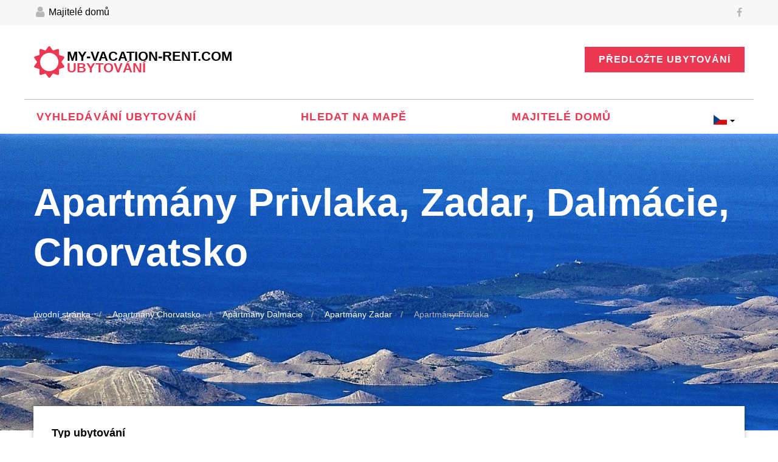

--- FILE ---
content_type: text/html; charset=UTF-8
request_url: https://my-vacation-rent.com/cs/apartm%C3%A1ny-Privlaka-556
body_size: 10637
content:
<!DOCTYPE html>
<html lang="cs" class="wide wow-animation">
  <head>
    <!-- Site Title-->
    <title>Apartmány Privlaka - Apartmány Zadar | My-vacation-rent.com</title><meta content="NOODP,INDEX,FOLLOW" name="robots"><meta content="apartmány Privlaka, apartmány Zadar, apartmány Dalmácie, apartmány Chorvatsko, soukromé apartmány, dovolená, pronájem" name="keywords"><meta content="Apartmány Privlaka - Zadar. Pro vaši perfektní dovolenou soukromém apartmány v Privlaka." name="description"><link href="https://dopustko.si/apartmaji-Privlaka-556" hreflang="sl-SI" rel="alternate"><link href="https://miacasavacanza.it/appartamenti-Privlaka-556" hreflang="it-IT" rel="alternate"><link href="https://my-vacation-rent.com/de/ferienwohnungen-Privlaka-556" hreflang="de-DE" rel="alternate"><link href="https://my-vacation-rent.com/hr/apartmani-Privlaka-556" hreflang="hr-HR" rel="alternate"><link href="https://my-vacation-rent.com/cs/apartmány-Privlaka-556" hreflang="cs-CZ" rel="alternate"><link href="https://my-vacation-rent.com/cs/apartmány-Privlaka-556"  rel="canonical"><link href="https://my-vacation-rent.com/fr/appartements-Privlaka-556" hreflang="fr-FR" rel="alternate"><link href="https://my-vacation-rent.com/pl/apartamenty-Privlaka-556" hreflang="pl-PL" rel="alternate"><link href="https://my-vacation-rent.com/nl/appartementen-Privlaka-556" hreflang="nl-NL" rel="alternate"><link href="https://my-vacation-rent.com/hu/apartmanok-Privlaka-556" hreflang="hu-HU" rel="alternate"><link href="https://my-vacation-rent.com/en/apartments-Privlaka-556" hreflang="en" rel="alternate"><link rel="next" href="/cs/apartm%C3%A1ny-Privlaka-556?page=2" />
    
        <meta name="google-site-verification" content="MGmlZgKF8HgdGsGs_YGCLtfQuhFsQRwlQQs8qcn3Ybc" />
	 
	<meta name="msvalidate.01" content="11BBAFAEF1FAC01E1DAC5E16BDA9FE51" />
       
    <meta name="format-detection" content="telephone=no">
    <meta name="viewport" content="width=device-width, height=device-height, initial-scale=1.0, maximum-scale=1.0, user-scalable=0">
    <meta http-equiv="X-UA-Compatible" content="IE=Edge">
    <meta charset="utf-8">
    
    <link rel="icon" href="/bundles/jaiacc2/images/favicon.ico" type="image/x-icon">
    <link rel="shortcut icon" href="/bundles/jaiacc2/images/favicon.ico" />
    <!-- Stylesheets-->       
        <link rel="stylesheet" href="/bundles/jaiacc2/css/new/style.css">    	
    <link rel="stylesheet" href="/bundles/jaiacc2/css/new/bootstrap-select.min.css">
    <link rel="stylesheet" href="/bundles/jaiacc2/css/new/bootstrap-datetimepicker.min.css">
    <link rel="stylesheet" href="/bundles/jaiacc2/css/new/languages.css">
    <link rel="stylesheet" href="/bundles/jaiacc2/css/new/custom.css">
    	
    		<!--[if lt IE 10]>
    <div style="background: #212121; padding: 10px 0; box-shadow: 3px 3px 5px 0 rgba(0,0,0,.3); clear: both; text-align:center; position: relative; z-index:1;"><a href="http://windows.microsoft.com/en-US/internet-explorer/"><img src="images/ie8-panel/warning_bar_0000_us.jpg" border="0" height="42" width="820" alt="You are using an outdated browser. For a faster, safer browsing experience, upgrade for free today."></a></div>
    <script src="/bundles/jaiacc2/js/html5shiv.min.js"></script>
		<![endif]-->
  </head>
  <body>
    <!-- Page-->
    <div class="page">
      <!-- Page Header-->
      <header class="page-head">
        <!-- RD Navbar-->
        <div class="rd-navbar-wrap header_corporate">
          <nav class="rd-navbar" data-layout="rd-navbar-fixed" data-sm-layout="rd-navbar-fullwidth" data-md-layout="rd-navbar-fullwidth" data-lg-layout="rd-navbar-fullwidth" data-device-layout="rd-navbar-fixed" data-sm-device-layout="rd-navbar-fixed" data-md-device-layout="rd-navbar-fixed" data-lg-device-layout="rd-navbar-fullwidth" data-stick-up-offset="100px">
            <!--RD Navbar Panel-->
             
            <div class="rd-navbar-top-panel">
              <div class="rd-navbar-top-panel-wrap">
                <div class="login">                
                	<a href="/cs/user/index"><span class="fa-user"></span> Majitelé domů</a>
                	
                </div>                
                <div class="slogan">
                  <p>Apartmány Chorvatsko, Slovinsko</p>                  
                </div>
                <ul class="list-inline">
                  <li><a target="_blank" href="https://www.facebook.com/myvacationrent" class="fa-facebook"></a></li>
                </ul>
                
              </div>
            </div>
             
            <div class="rd-navbar-inner inner-wrap">
              <div class="rd-navbar-panel">
                <!-- RD Navbar Toggle-->
                <button data-rd-navbar-toggle=".rd-navbar-nav-wrap" class="rd-navbar-toggle"><span></span></button>
                <!-- RD Navbar Brand-->
                <div class="rd-navbar-brand"><a href="" class="brand-name">My-vacation-rent.com<br><span>ubytování</span></a></div>
              </div>
               
              <div class="btn-group"><a href="/cs/offer" class="btn btn-sm btn-primary">Předložte ubytování</a></div>
               
              <div class="rd-navbar-nav-wrap">
                <!-- RD Navbar Nav-->
                <ul class="rd-navbar-nav">
                  <li ><a href="/cs">Vyhledávání ubytování</a></li>
<li ><a href="/cs/mapa">Hledat na mapě</a></li>
<li ><a href="/cs/user/index">Majitelé domů</a></li>

<li>


                  	<div class="btn-group">
					  <button type="button" class="btn btn-default dropdown-toggle btn-language" data-toggle="dropdown">
					    					    					    					    					    <span class="lang-sm" lang="cs"></span> <span class="caret caret-language"></span>					    					    					    					    					    					    
					  </button>
					  <ul class="dropdown-menu" role="menu">
					    
					    					    <li><a href="https://dopustko.si" title="Apartmaji Hrvaška, Slovenija"><span class="lang-sm lang-lbl" lang="sl"></span></a></li>
					    					    					    <li><a href="https://my-vacation-rent.com/de" title="Urlaub in Kroatien, Slowenien"><span class="lang-sm lang-lbl" lang="de"></span></a></li>
					    					    					    <li><a href="https://miacasavacanza.it" title="Appartamenti Croazia, Slovenia"><span class="lang-sm lang-lbl" lang="it"></span></a></li>
					    					    					    <li><a href="https://my-vacation-rent.com/hr" title="Apartmani Hrvatska, Slovenija"><span class="lang-sm lang-lbl" lang="hr"></span></a></li>
					    					    					    					    <li><a href="https://my-vacation-rent.com/fr" title="En vacances en Croatie, la Slovénie"><span class="lang-sm lang-lbl" lang="fr"></span></a></li>
					    					    					    <li><a href="https://my-vacation-rent.com/pl" title="Apartamenty Chorwacja, Słowenia"><span class="lang-sm lang-lbl" lang="pl"></span></a></li>
					    					    					    <li><a href="https://my-vacation-rent.com/en" title="Apartments Croatia, Slovenia"><span class="lang-sm lang-lbl" lang="en"></span></a></li>
					    					    					    <li><a href="https://my-vacation-rent.com/nl" title="Appartementen Kroatië, Slovenië"><span class="lang-sm lang-lbl" lang="nl"></span></a></li>
					    					    					    <li><a href="https://my-vacation-rent.com/hu" title="Apartmanok Horvátország, Szlovénia"><span class="lang-sm lang-lbl" lang="hu"></span></a></li>
					    					    
					    

					  </ul>
					</div>

</li>



<li class="link-group">
	<a href="/cs/offer" class="btn btn-sm btn-primary">Předložte ubytování</a>
	
	<a href="http://dopustko.si" title="Apartmaji Hrvaška, Slovenija" class="btn btn-sm btn-primary"><span class="lang-sm lang-lbl" lang="sl"></span></a>
	<a href="http://my-vacation-rent.com/de" title="Urlaub in Kroatien, Slowenien" class="btn btn-sm btn-primary"><span class="lang-sm lang-lbl" lang="de"></span></a>
	<a href="http://miacasavacanza.it" title="Appartamenti Croazia, Slovenia" class="btn btn-sm btn-primary"><span class="lang-sm lang-lbl" lang="it"></span></a>
	<a href="http://my-vacation-rent.com/hr" title="Apartmani Hrvatska, Slovenija" class="btn btn-sm btn-primary"><span class="lang-sm lang-lbl" lang="hr"></span></a>
	<a href="http://my-vacation-rent.com/cs" title="Apartmány Chorvatsko, Slovinsko" class="btn btn-sm btn-primary"><span class="lang-sm lang-lbl" lang="cs"></span></a>
	<a href="http://my-vacation-rent.com/fr" title="En vacances en Croatie, la Slovénie" class="btn btn-sm btn-primary"><span class="lang-sm lang-lbl" lang="fr"></span></a>
	<a href="http://my-vacation-rent.com/pl" title="Apartamenty Chorwacja, Słowenia" class="btn btn-sm btn-primary"><span class="lang-sm lang-lbl" lang="pl"></span></a>
	<a href="http://my-vacation-rent.com/en" title="Apartments Croatia, Slovenia" class="btn btn-sm btn-primary"><span class="lang-sm lang-lbl" lang="en"></span></a>
	<a href="http://my-vacation-rent.com/nl" title="Appartementen Kroatië, Slovenië" class="btn btn-sm btn-primary"><span class="lang-sm lang-lbl" lang="nl"></span></a>
	<a href="http://my-vacation-rent.com/hu" title="Apartmanok Horvátország, Szlovénia" class="btn btn-sm btn-primary"><span class="lang-sm lang-lbl" lang="hu"></span></a>
		
	
</li>


 
                </ul>
              </div>
            </div>
          </nav>
        </div>
      </header>     
            
       
          
            <!-- Page Content-->
      <!-- Page Content-->
	<div itemscope itemtype="http://schema.org/Product">
      <main class="page-content text-left">
        <!-- Section Title Breadcrumbs-->
        <section class="section-full section-full-mod-1">
          <div class="container">
            <div class="row">
              <div class="col-xs-12">
                <h1><span itemprop="name">Apartmány Privlaka, Zadar, Dalmácie, Chorvatsko</span></h1>
                <p></p>                
                				<ol class="breadcrumb"><li><a href="/cs">úvodní stránka</a></li><li><a href="/cs/apartmány-Chorvatsko-1" title="Apartmány Chorvatsko">Apartmány Chorvatsko</a></li><li><a href="/cs/apartmány-Dalm%C3%A1cie-4" title="Apartmány Dalmácie">Apartmány Dalmácie</a></li><li><a href="/cs/apartmány-Zadar-55" title="Apartmány Zadar">Apartmány Zadar</a></li><li class="active">Apartmány Privlaka</li></ol>
				              </div>
            </div>
          </div>
        </section>
        <!--Section Find your home-->
        <section class="section-sm section-sm-mod-1 undefined">
          <div class="container position-margin-top position-margin-top-mod-1">
            <div class="search-form-wrap bg-white container-shadow">
              <!-- <h3>Find Your Home</h3> -->
              
              <form action="/cs/list" method="get" name="search-form" class="form-variant-1">				
				
				<label>Typ ubytování</label>
				<ul class="list-inline">
                    <li>
                      <label class="mfCheckbox">
                        <input type="checkbox" class="mfCheckbox__input" checked="checked"  name="ch01"><span>Apartmán</span>
                      </label>
                    </li>
                    <li>
                      <label class="mfCheckbox">
                        <input type="checkbox" class="mfCheckbox__input"  name="ch02"><span>Hotel</span>
                      </label>
                    </li>

					<li>
                      <label class="mfCheckbox">
                        <input type="checkbox" class="mfCheckbox__input"  name="ch03"><span>Penzionhiša</span>
                      </label>
                    </li>
					<li>
                      <label class="mfCheckbox">
                        <input type="checkbox" class="mfCheckbox__input"  name="ch04"><span>Turisticky komplex</span>
                      </label>
                    </li>
					<li>
                      <label class="mfCheckbox">
                        <input type="checkbox" class="mfCheckbox__input"  name="ch05"><span>Hostinsky pokoj</span>
                      </label>
                    </li>
					<li>
                      <label class="mfCheckbox">
                        <input type="checkbox" class="mfCheckbox__input"  name="ch06"><span>Kempy</span>
                      </label>
                    </li>
					<li>
                      <label class="mfCheckbox">
                        <input type="checkbox" class="mfCheckbox__input"  name="ch07"><span>Turistické farmy</span>
                      </label>
                    </li>
					<li>
                      <label class="mfCheckbox">
                        <input type="checkbox" class="mfCheckbox__input"  name="ch08"><span>Vila</span>
                      </label>
                    </li>									
				</ul>				  				 
				
				
				
				<label>Kam chcete jet?</label>				
				<div class="form-group"> 
				  <label for="countryid">Země</label>
                  <select id="countryid" name="countryid" class="selectpicker" data-style="btn-outline" data-live-search="true">
                                  		<option value="1" >Chorvatsko</option>
              		              		<option value="648" >Slovinsko</option>
              		                    
                  </select>                  	
				</div>
				
				<div class="form-group">  
				  <label for="regionid">Kraj</label>                
                  <select name="regionid" id="regionid" class="selectpicker" data-style="btn-outline" data-live-search="true">
                  	<option value="0" >-Vše-</option>
                  </select>			 				 
                </div>

				<div id="subregionbox" class="form-group">  	
				  <label for="subregionid">Podoblast</label>
				  <select name="subregionid" id="subregionid" class="selectpicker" data-style="btn-outline" data-live-search="true">
				  	<option value="0" >-Vše-</option>
				  </select>			 				 
                </div>
			
				<div class="form-group">  
				  <label for="cityid">Město</label>                
                  <select name="cityid" id="cityid" class="selectpicker" data-style="btn-outline" data-live-search="true">
                  	<option value="0" >-Vše-</option>
                  </select>			 				 
                </div>
				
								
				<label>Kdy chcete jet?</label>							
				<div class="form-group">
				 <input type='text' maxlength="19" size="10" class="form-control" id='from' name="from" placeholder="Příjezd"/>
                </div>

                <div class="form-group">
				 <input type='text' maxlength="19" size="10" class="form-control" id='to' name="to" placeholder="Odlet"/>
                </div>
                				 
				 <br>
				 
				<div class="form-group width-1">
                  <label for="pricemin">&euro; per day/unit <br></label>
                  <input id="pricemin" type="text" name="pricemin" class="rd-range-input-value rd-range-input-value-1">
                  <input id="pricemax" type="text" name="pricemax" class="rd-range-input-value rd-range-input-value-2">
                  <div data-min="1" data-max="500" data-start="[1, 500]" data-step="1" data-tooltip="true" data-min-diff="0" data-input=".rd-range-input-value-1" data-input-2=".rd-range-input-value-2" class="rd-range"></div>
                </div>
                <div class="form-group width-1">
                  <label for="persons">Počet lidí<br></label>
                  <input id="persons" type="text" name="persons" class="rd-range-input-value rd-range-input-value-3" >
                  <input id="persons1" type="text" name="persons1" class="rd-range-input-value rd-range-input-value-4" 	>
                  <div data-start="[1, 20]" data-min="1" data-max="20" data-step="1" data-tooltip="true" data-min-diff="0" data-input=".rd-range-input-value-3" data-input-2=".rd-range-input-value-4" class="rd-range"></div>
                </div>
             
                  <ul class="list-inline">
                    <li>
                      <label class="mfCheckbox">
                        <input type="checkbox" class="mfCheckbox__input"  checked="checked"  name="chagency"><span>Agentura nabídka</span>
                      </label>
                    </li>
                    <li>
                      <label class="mfCheckbox">
                        <input type="checkbox" class="mfCheckbox__input"  checked="checked"  name="chprivate"><span>Soukromá nabídka</span>
                      </label>
                    </li>
                  </ul>
             
             
                
                <button class="btn btn-md btn-primary">Hledat</button>
				 
				 <div class="features"><a href="" onclick="return false" class="btn-features"><span></span>Další možnosti</a> 
				  <ul class="checkbox list-inline">
                    <li>
                      <label class="mfCheckbox">
                        <input type="checkbox" class="mfCheckbox__input"  name="chbythesea"><span>U moře  (< 300m)</span>
                      </label>
                    </li>
                    <li>
                      <label class="mfCheckbox">
                        <input type="checkbox" class="mfCheckbox__input"  name="chac"><span>Klimatizace</span>
                      </label>
                    </li>
					<li>
                      <label class="mfCheckbox">
                        <input type="checkbox" class="mfCheckbox__input"  name="chgrill"><span>Gril</span>
                      </label>
                    </li>
					<li>
                      <label class="mfCheckbox">
                        <input type="checkbox" class="mfCheckbox__input"  name="chpool"><span>Venkovní bazén</span>
                      </label>
                    </li>
					<li>
                      <label class="mfCheckbox">
                        <input type="checkbox" class="mfCheckbox__input"  name="chinternet"><span>Internet</span>
                      </label>
                    </li>
					<li>
                      <label class="mfCheckbox">
                        <input type="checkbox" class="mfCheckbox__input"  name="chcablesatellite"><span>Kabelové nebo satelitní televize</span>
                      </label>
                    </li>
					<li>
                      <label class="mfCheckbox">
                        <input type="checkbox" class="mfCheckbox__input"  name="chpets"><span>Domácí dovoleni</span>
                      </label>
                    </li>									
					</ul>				  				 
                </div>
              </form>
              
                                         
            </div>
          </div>
        </section>
        <!-- Section Sorting-->
        <section class="section-xs">
          <div class="container">
            
            <span itemprop="description">
			Hledáte nejlepší nabídky pro <b>apartmány</b> v <b>Privlaka</b>? Hledat naší nabídky a najít vhodného <b>apartmány</b> pro ideální dovolenou na <b>Privlaka</b>. 
			</span>
            
            
  
            
         
			
			<div class="btn-group-mod-3 sorting text-left pull-xs-right">
			<div class="sortbox"><span>Seřadit podle: </span><a  rel="nofollow" href="/cs/apartm%C3%A1ny-Privlaka-556?orderby=2">Cena</a> | <a  rel="nofollow" href="/cs/apartm%C3%A1ny-Privlaka-556?orderby=4">Private / agentura nabídka</a> | <a  rel="nofollow" href="/cs/apartm%C3%A1ny-Privlaka-556?orderby=6">Vzdálenost k moři</a> </div>
            </div>
            <!-- 
            <div class="btn-group-mod-3 sorting text-left pull-xs-right"><a href="property-catalog-list.html" class="btn btn-primary btn-sm">List</a><a href="property-catalog-grid.html" class="btn btn-primary btn-sm active">Grid</a></div>
          	 -->
          </div>
        </section>
        <!-- Section Catalog-->
        <section class="section-sm">
          <div class="container">
            <div class="row">
              <div class="col-xs-12 col-lg-12">
                <div class="row clearleft-custom-5A">
									<div class="col-xs-12 col-sm-4">
						<div itemprop="offers" itemscope itemtype="http://schema.org/Offer">				  
	                    <div class="thumbnail"><a href="/cs/apartmán/Chorvatsko-Dalm%C3%A1cie-Privlaka-Apartm%C3%A1ny%20Ani%20-%20with%20pool%20%3A/A6%282%202%29-13080" class="img-link" title="Apartmán Privlaka Zadar Dalmácie Chorvatsko #3556 A6(2+2)"><img itemprop="image" src="/uploads/documents/3556/l_63dd00de2b244.jpg" alt="Apartmán Privlaka Zadar Dalmácie Chorvatsko #3556" width="370" height="250"/>
	                    <span class="thumbnail-price">
						
						Z 
													<span itemprop="price">0.00</span> &euro; <span class="mon">za den / jednotku</span>
												<meta itemprop="priceCurrency" content="EUR" />										
						
						</span>
						
												<span class="thumbnail-offer">agentura</span>
						
						
						</a>
	                      <div class="caption">
	                        <h4><a href="/cs/apartmán/Chorvatsko-Dalm%C3%A1cie-Privlaka-Apartm%C3%A1ny%20Ani%20-%20with%20pool%20%3A/A6%282%202%29-13080"><span itemprop="name">Apartmány Ani - with pool :, A6(2+2)</span> #3556-13080</a></h4>
	                        
							<p><small>Privlaka, Zadar, Dalmácie, Chorvatsko</small></p>
							
							<ul class="describe-1">
	                          <li><span class="icon-square"><span class="icon-square">
	                                <svg x="0px" y="0px" viewbox="0 0 100 100" style="enable-background:new 0 0 100 100;" xml:space="preserve">
	                                  <g>
	                                    <path d="M3.6,75.7h3.6V7.3l85.7-0.1v85.3l-16.7-0.1l0-16.7c0-0.9-0.4-1.9-1-2.5c-0.7-0.7-1.6-1-2.5-1h-69V75.7h3.6                            H3.6v3.6H69L69,96c0,2,1.6,3.6,3.6,3.6l23.8,0.1c1,0,1.9-0.4,2.5-1c0.7-0.7,1-1.6,1-2.5V3.6c0-1-0.4-1.9-1-2.5                            c-0.7-0.7-1.6-1-2.5-1L3.6,0.1C1.6,0.2,0,1.7,0,3.7v72c0,0.9,0.4,1.9,1,2.5c0.7,0.7,1.6,1,2.5,1V75.7z"></path>
	                                    <path d="M38.1,76.9v-9.5c0-1.3-1.1-2.4-2.4-2.4c-1.3,0-2.4,1.1-2.4,2.4v9.5c0,1.3,1.1,2.4,2.4,2.4                            C37,79.3,38.1,78.2,38.1,76.9"></path>
	                                    <path d="M38.1,50.7V15c0-1.3-1.1-2.4-2.4-2.4c-1.3,0-2.4,1.1-2.4,2.4v35.7c0,1.3,1.1,2.4,2.4,2.4                            C37,53.1,38.1,52.1,38.1,50.7"></path>
	                                    <path d="M2.4,38.8h33.3c1.3,0,2.4-1.1,2.4-2.4c0-1.3-1.1-2.4-2.4-2.4H2.4c-1.3,0-2.4,1.1-2.4,2.4                            C0,37.8,1.1,38.8,2.4,38.8"></path>
	                                    <path d="M35.7,46h31c1.3,0,2.4-1.1,2.4-2.4c0-1.3-1.1-2.4-2.4-2.4h-31c-1.3,0-2.4,1.1-2.4,2.4                            C33.3,44.9,34.4,46,35.7,46"></path>
	                                    <path d="M78.6,46h16.7c1.3,0,2.4-1.1,2.4-2.4c0-1.3-1.1-2.4-2.4-2.4H78.6c-1.3,0-2.4,1.1-2.4,2.4                            C76.2,44.9,77.3,46,78.6,46"></path>
	                                    <path d="M78.6,46h16.7c1.3,0,2.4-1.1,2.4-2.4c0-1.3-1.1-2.4-2.4-2.4H78.6c-1.3,0-2.4,1.1-2.4,2.4                            C76.2,44.9,77.3,46,78.6,46"></path>
	                                    <path d="M81,43.6v-7.1c0-1.3-1.1-2.4-2.4-2.4c-1.3,0-2.4,1.1-2.4,2.4v7.1c0,1.3,1.1,2.4,2.4,2.4                            C79.9,46,81,44.9,81,43.6"></path>
	                                    <path d="M81,43.6v-7.1c0-1.3-1.1-2.4-2.4-2.4c-1.3,0-2.4,1.1-2.4,2.4v7.1c0,1.3,1.1,2.4,2.4,2.4                            C79.9,46,81,44.9,81,43.6"></path>
	                                  </g>
	                                </svg></span></span>48 m<sup>2</sup></li>
	                          <li><span class="icon icon-sm icon-darker hotel-icon-10"></span></li>	                        </ul>
	                        <ul class="describe-2">
	                          	                          <li><i class="fa fa-male icon-darker"></i> 2 + 2</li>
							  </ul>
								
								
							<div itemprop="description">						
														<p>Blízkost: 50 m od pláže, 50 m od moře, 350 m od obchodů, 1000 m od centra města,...</p>										
																					
							<p>Typ pláže: Písečná pláž...</p>
							    
							
							<!--                  
							<p>Objekty: Televize, kabelové nebo satelitní televize, air conditioning in the li...</p>										
							 -->
							</div>
							
	                      </div>
	                    </div>
	                  </div> <!-- <div itemprop="offers" itemscope itemtype="http://schema.org/Offer"> -->
                  </div>
				  					<div class="col-xs-12 col-sm-4">
						<div itemprop="offers" itemscope itemtype="http://schema.org/Offer">				  
	                    <div class="thumbnail"><a href="/cs/apartmán/Chorvatsko-Dalm%C3%A1cie-Privlaka-Apartm%C3%A1ny%20Summer%20Sun/A4%284%202%29-14106" class="img-link" title="Apartmán Privlaka Zadar Dalmácie Chorvatsko #6803 A4(4+2)"><img itemprop="image" src="/uploads/documents/6803/l_5cc70152b3de8.jpg" alt="Apartmán Privlaka Zadar Dalmácie Chorvatsko #6803" width="370" height="250"/>
	                    <span class="thumbnail-price">
						
						Z 
													<span itemprop="price">0.00</span> &euro; <span class="mon">za den / jednotku</span>
												<meta itemprop="priceCurrency" content="EUR" />										
						
						</span>
						
											
						<span class="thumbnail-rating">
						<i class="fa fa-star"></i>
						<i class="fa fa-star"></i>
						<i class="fa fa-star"></i>
						<i class="fa fa-star-o"></i>
						<i class="fa fa-star-o"></i>
						</span>
												<span class="thumbnail-offer">agentura</span>
						
						
						</a>
	                      <div class="caption">
	                        <h4><a href="/cs/apartmán/Chorvatsko-Dalm%C3%A1cie-Privlaka-Apartm%C3%A1ny%20Summer%20Sun/A4%284%202%29-14106"><span itemprop="name">Apartmány Summer Sun, A4(4+2)</span> #6803-14106</a></h4>
	                        
							<p><small>Privlaka, Zadar, Dalmácie, Chorvatsko</small></p>
							
							<ul class="describe-1">
	                          <li><span class="icon-square"><span class="icon-square">
	                                <svg x="0px" y="0px" viewbox="0 0 100 100" style="enable-background:new 0 0 100 100;" xml:space="preserve">
	                                  <g>
	                                    <path d="M3.6,75.7h3.6V7.3l85.7-0.1v85.3l-16.7-0.1l0-16.7c0-0.9-0.4-1.9-1-2.5c-0.7-0.7-1.6-1-2.5-1h-69V75.7h3.6                            H3.6v3.6H69L69,96c0,2,1.6,3.6,3.6,3.6l23.8,0.1c1,0,1.9-0.4,2.5-1c0.7-0.7,1-1.6,1-2.5V3.6c0-1-0.4-1.9-1-2.5                            c-0.7-0.7-1.6-1-2.5-1L3.6,0.1C1.6,0.2,0,1.7,0,3.7v72c0,0.9,0.4,1.9,1,2.5c0.7,0.7,1.6,1,2.5,1V75.7z"></path>
	                                    <path d="M38.1,76.9v-9.5c0-1.3-1.1-2.4-2.4-2.4c-1.3,0-2.4,1.1-2.4,2.4v9.5c0,1.3,1.1,2.4,2.4,2.4                            C37,79.3,38.1,78.2,38.1,76.9"></path>
	                                    <path d="M38.1,50.7V15c0-1.3-1.1-2.4-2.4-2.4c-1.3,0-2.4,1.1-2.4,2.4v35.7c0,1.3,1.1,2.4,2.4,2.4                            C37,53.1,38.1,52.1,38.1,50.7"></path>
	                                    <path d="M2.4,38.8h33.3c1.3,0,2.4-1.1,2.4-2.4c0-1.3-1.1-2.4-2.4-2.4H2.4c-1.3,0-2.4,1.1-2.4,2.4                            C0,37.8,1.1,38.8,2.4,38.8"></path>
	                                    <path d="M35.7,46h31c1.3,0,2.4-1.1,2.4-2.4c0-1.3-1.1-2.4-2.4-2.4h-31c-1.3,0-2.4,1.1-2.4,2.4                            C33.3,44.9,34.4,46,35.7,46"></path>
	                                    <path d="M78.6,46h16.7c1.3,0,2.4-1.1,2.4-2.4c0-1.3-1.1-2.4-2.4-2.4H78.6c-1.3,0-2.4,1.1-2.4,2.4                            C76.2,44.9,77.3,46,78.6,46"></path>
	                                    <path d="M78.6,46h16.7c1.3,0,2.4-1.1,2.4-2.4c0-1.3-1.1-2.4-2.4-2.4H78.6c-1.3,0-2.4,1.1-2.4,2.4                            C76.2,44.9,77.3,46,78.6,46"></path>
	                                    <path d="M81,43.6v-7.1c0-1.3-1.1-2.4-2.4-2.4c-1.3,0-2.4,1.1-2.4,2.4v7.1c0,1.3,1.1,2.4,2.4,2.4                            C79.9,46,81,44.9,81,43.6"></path>
	                                    <path d="M81,43.6v-7.1c0-1.3-1.1-2.4-2.4-2.4c-1.3,0-2.4,1.1-2.4,2.4v7.1c0,1.3,1.1,2.4,2.4,2.4                            C79.9,46,81,44.9,81,43.6"></path>
	                                  </g>
	                                </svg></span></span>65 m<sup>2</sup></li>
	                          <li><span class="icon icon-sm icon-darker hotel-icon-10"></span></li>	                        </ul>
	                        <ul class="describe-2">
	                          	                          <li><i class="fa fa-male icon-darker"></i> 4 + 2</li>
							  </ul>
								
								
							<div itemprop="description">						
														<p>Blízkost: 300 m od pláže, 300 m od moře, 1000 m od obchodů, 500 m od centra měst...</p>										
																					
							<p>Typ pláže: Písečná pláž, skalnatá pláž, betonová pláž, oblázková pláž...</p>
							    
							
							<!--                  
							<p>Objekty: Televize, kabelové nebo satelitní televize, air conditioning in the li...</p>										
							 -->
							</div>
							
	                      </div>
	                    </div>
	                  </div> <!-- <div itemprop="offers" itemscope itemtype="http://schema.org/Offer"> -->
                  </div>
				  					<div class="col-xs-12 col-sm-4">
						<div itemprop="offers" itemscope itemtype="http://schema.org/Offer">				  
	                    <div class="thumbnail"><a href="/cs/apartmán/Chorvatsko-Dalm%C3%A1cie-Privlaka-Apartm%C3%A1ny%20Armitage%20-%20family%20friendly%3A/A3%282%201%29-5276" class="img-link" title="Apartmán Privlaka Zadar Dalmácie Chorvatsko #2650 A3(2+1)"><img itemprop="image" src="/uploads/documents/2650/l_63c1f9b1a9ef4.jpg" alt="Apartmán Privlaka Zadar Dalmácie Chorvatsko #2650" width="370" height="250"/>
	                    <span class="thumbnail-price">
						
						Z 
													<span itemprop="price">0.00</span> &euro; <span class="mon">za den / jednotku</span>
												<meta itemprop="priceCurrency" content="EUR" />										
						
						</span>
						
											
						<span class="thumbnail-rating">
						<i class="fa fa-star"></i>
						<i class="fa fa-star"></i>
						<i class="fa fa-star"></i>
						<i class="fa fa-star-o"></i>
						<i class="fa fa-star-o"></i>
						</span>
												<span class="thumbnail-offer">agentura</span>
						
						
						</a>
	                      <div class="caption">
	                        <h4><a href="/cs/apartmán/Chorvatsko-Dalm%C3%A1cie-Privlaka-Apartm%C3%A1ny%20Armitage%20-%20family%20friendly%3A/A3%282%201%29-5276"><span itemprop="name">Apartmány Armitage - family friendly:, A3(2+1)</span> #2650-5276</a></h4>
	                        
							<p><small>Privlaka, Zadar, Dalmácie, Chorvatsko</small></p>
							
							<ul class="describe-1">
	                          <li><span class="icon-square"><span class="icon-square">
	                                <svg x="0px" y="0px" viewbox="0 0 100 100" style="enable-background:new 0 0 100 100;" xml:space="preserve">
	                                  <g>
	                                    <path d="M3.6,75.7h3.6V7.3l85.7-0.1v85.3l-16.7-0.1l0-16.7c0-0.9-0.4-1.9-1-2.5c-0.7-0.7-1.6-1-2.5-1h-69V75.7h3.6                            H3.6v3.6H69L69,96c0,2,1.6,3.6,3.6,3.6l23.8,0.1c1,0,1.9-0.4,2.5-1c0.7-0.7,1-1.6,1-2.5V3.6c0-1-0.4-1.9-1-2.5                            c-0.7-0.7-1.6-1-2.5-1L3.6,0.1C1.6,0.2,0,1.7,0,3.7v72c0,0.9,0.4,1.9,1,2.5c0.7,0.7,1.6,1,2.5,1V75.7z"></path>
	                                    <path d="M38.1,76.9v-9.5c0-1.3-1.1-2.4-2.4-2.4c-1.3,0-2.4,1.1-2.4,2.4v9.5c0,1.3,1.1,2.4,2.4,2.4                            C37,79.3,38.1,78.2,38.1,76.9"></path>
	                                    <path d="M38.1,50.7V15c0-1.3-1.1-2.4-2.4-2.4c-1.3,0-2.4,1.1-2.4,2.4v35.7c0,1.3,1.1,2.4,2.4,2.4                            C37,53.1,38.1,52.1,38.1,50.7"></path>
	                                    <path d="M2.4,38.8h33.3c1.3,0,2.4-1.1,2.4-2.4c0-1.3-1.1-2.4-2.4-2.4H2.4c-1.3,0-2.4,1.1-2.4,2.4                            C0,37.8,1.1,38.8,2.4,38.8"></path>
	                                    <path d="M35.7,46h31c1.3,0,2.4-1.1,2.4-2.4c0-1.3-1.1-2.4-2.4-2.4h-31c-1.3,0-2.4,1.1-2.4,2.4                            C33.3,44.9,34.4,46,35.7,46"></path>
	                                    <path d="M78.6,46h16.7c1.3,0,2.4-1.1,2.4-2.4c0-1.3-1.1-2.4-2.4-2.4H78.6c-1.3,0-2.4,1.1-2.4,2.4                            C76.2,44.9,77.3,46,78.6,46"></path>
	                                    <path d="M78.6,46h16.7c1.3,0,2.4-1.1,2.4-2.4c0-1.3-1.1-2.4-2.4-2.4H78.6c-1.3,0-2.4,1.1-2.4,2.4                            C76.2,44.9,77.3,46,78.6,46"></path>
	                                    <path d="M81,43.6v-7.1c0-1.3-1.1-2.4-2.4-2.4c-1.3,0-2.4,1.1-2.4,2.4v7.1c0,1.3,1.1,2.4,2.4,2.4                            C79.9,46,81,44.9,81,43.6"></path>
	                                    <path d="M81,43.6v-7.1c0-1.3-1.1-2.4-2.4-2.4c-1.3,0-2.4,1.1-2.4,2.4v7.1c0,1.3,1.1,2.4,2.4,2.4                            C79.9,46,81,44.9,81,43.6"></path>
	                                  </g>
	                                </svg></span></span>30 m<sup>2</sup></li>
	                          <li><span class="icon icon-sm icon-darker hotel-icon-10"></span></li>	                        </ul>
	                        <ul class="describe-2">
	                          	                          <li><i class="fa fa-male icon-darker"></i> 2 + 1</li>
							  </ul>
								
								
							<div itemprop="description">						
														<p>Blízkost: 350 m od pláže, 200 m od moře, 300 m od obchodů, 1000 m od centra měst...</p>										
																					
							<p>Typ pláže: Písečná pláž...</p>
							    
							
							<!--                  
							<p>Objekty: Nekuřácký pouze, Televize, kabelové nebo satelitní televize, air condi...</p>										
							 -->
							</div>
							
	                      </div>
	                    </div>
	                  </div> <!-- <div itemprop="offers" itemscope itemtype="http://schema.org/Offer"> -->
                  </div>
				  					<div class="col-xs-12 col-sm-4">
						<div itemprop="offers" itemscope itemtype="http://schema.org/Offer">				  
	                    <div class="thumbnail"><a href="/cs/apartmán/Chorvatsko-Dalm%C3%A1cie-Privlaka-Apartm%C3%A1ny%20Mediteran%20-%20private%20parking%3A/A1%282%201%29-15685" class="img-link" title="Apartmán Privlaka Zadar Dalmácie Chorvatsko #7640 A1(2+1)"><img itemprop="image" src="/uploads/documents/7640/l_65cf7fb8a7d17.jpg" alt="Apartmán Privlaka Zadar Dalmácie Chorvatsko #7640" width="370" height="250"/>
	                    <span class="thumbnail-price">
						
						Z 
													<span itemprop="price">0.00</span> &euro; <span class="mon">za den / jednotku</span>
												<meta itemprop="priceCurrency" content="EUR" />										
						
						</span>
						
											
						<span class="thumbnail-rating">
						<i class="fa fa-star"></i>
						<i class="fa fa-star"></i>
						<i class="fa fa-star"></i>
						<i class="fa fa-star-o"></i>
						<i class="fa fa-star-o"></i>
						</span>
												<span class="thumbnail-offer">agentura</span>
						
						
						</a>
	                      <div class="caption">
	                        <h4><a href="/cs/apartmán/Chorvatsko-Dalm%C3%A1cie-Privlaka-Apartm%C3%A1ny%20Mediteran%20-%20private%20parking%3A/A1%282%201%29-15685"><span itemprop="name">Apartmány Mediteran - private parking:, A1(2+1)</span> #7640-15685</a></h4>
	                        
							<p><small>Privlaka, Zadar, Dalmácie, Chorvatsko</small></p>
							
							<ul class="describe-1">
	                          <li><span class="icon-square"><span class="icon-square">
	                                <svg x="0px" y="0px" viewbox="0 0 100 100" style="enable-background:new 0 0 100 100;" xml:space="preserve">
	                                  <g>
	                                    <path d="M3.6,75.7h3.6V7.3l85.7-0.1v85.3l-16.7-0.1l0-16.7c0-0.9-0.4-1.9-1-2.5c-0.7-0.7-1.6-1-2.5-1h-69V75.7h3.6                            H3.6v3.6H69L69,96c0,2,1.6,3.6,3.6,3.6l23.8,0.1c1,0,1.9-0.4,2.5-1c0.7-0.7,1-1.6,1-2.5V3.6c0-1-0.4-1.9-1-2.5                            c-0.7-0.7-1.6-1-2.5-1L3.6,0.1C1.6,0.2,0,1.7,0,3.7v72c0,0.9,0.4,1.9,1,2.5c0.7,0.7,1.6,1,2.5,1V75.7z"></path>
	                                    <path d="M38.1,76.9v-9.5c0-1.3-1.1-2.4-2.4-2.4c-1.3,0-2.4,1.1-2.4,2.4v9.5c0,1.3,1.1,2.4,2.4,2.4                            C37,79.3,38.1,78.2,38.1,76.9"></path>
	                                    <path d="M38.1,50.7V15c0-1.3-1.1-2.4-2.4-2.4c-1.3,0-2.4,1.1-2.4,2.4v35.7c0,1.3,1.1,2.4,2.4,2.4                            C37,53.1,38.1,52.1,38.1,50.7"></path>
	                                    <path d="M2.4,38.8h33.3c1.3,0,2.4-1.1,2.4-2.4c0-1.3-1.1-2.4-2.4-2.4H2.4c-1.3,0-2.4,1.1-2.4,2.4                            C0,37.8,1.1,38.8,2.4,38.8"></path>
	                                    <path d="M35.7,46h31c1.3,0,2.4-1.1,2.4-2.4c0-1.3-1.1-2.4-2.4-2.4h-31c-1.3,0-2.4,1.1-2.4,2.4                            C33.3,44.9,34.4,46,35.7,46"></path>
	                                    <path d="M78.6,46h16.7c1.3,0,2.4-1.1,2.4-2.4c0-1.3-1.1-2.4-2.4-2.4H78.6c-1.3,0-2.4,1.1-2.4,2.4                            C76.2,44.9,77.3,46,78.6,46"></path>
	                                    <path d="M78.6,46h16.7c1.3,0,2.4-1.1,2.4-2.4c0-1.3-1.1-2.4-2.4-2.4H78.6c-1.3,0-2.4,1.1-2.4,2.4                            C76.2,44.9,77.3,46,78.6,46"></path>
	                                    <path d="M81,43.6v-7.1c0-1.3-1.1-2.4-2.4-2.4c-1.3,0-2.4,1.1-2.4,2.4v7.1c0,1.3,1.1,2.4,2.4,2.4                            C79.9,46,81,44.9,81,43.6"></path>
	                                    <path d="M81,43.6v-7.1c0-1.3-1.1-2.4-2.4-2.4c-1.3,0-2.4,1.1-2.4,2.4v7.1c0,1.3,1.1,2.4,2.4,2.4                            C79.9,46,81,44.9,81,43.6"></path>
	                                  </g>
	                                </svg></span></span>28 m<sup>2</sup></li>
	                          <li><span class="icon icon-sm icon-darker hotel-icon-10"></span></li>	                        </ul>
	                        <ul class="describe-2">
	                          	                          <li><i class="fa fa-male icon-darker"></i> 2 + 1</li>
							  </ul>
								
								
							<div itemprop="description">						
														<p>Blízkost: 200 m od pláže, 200 m od moře, 200 m od obchodů, 100 m od restaurace, ...</p>										
																					
							<p>Typ pláže: Písečná pláž, skalnatá pláž, betonová pláž, oblázková pláž...</p>
							    
							
							<!--                  
							<p>Objekty: Nekuřácký pouze, Televize, kabelové nebo satelitní televize, air condi...</p>										
							 -->
							</div>
							
	                      </div>
	                    </div>
	                  </div> <!-- <div itemprop="offers" itemscope itemtype="http://schema.org/Offer"> -->
                  </div>
				  					<div class="col-xs-12 col-sm-4">
						<div itemprop="offers" itemscope itemtype="http://schema.org/Offer">				  
	                    <div class="thumbnail"><a href="/cs/apartmán/Chorvatsko-Dalm%C3%A1cie-Privlaka-Apartm%C3%A1ny%20Taka%C4%8D/A3%2C%20A4%2C%20A5%20I%20A6-836" class="img-link" title="Apartmán Privlaka Zadar Dalmácie Chorvatsko #489 A3, A4, A5 I A6"><img itemprop="image" src="/uploads/documents/489/l_group_500_2011_07_08__04_00_55.jpg" alt="Apartmán Privlaka Zadar Dalmácie Chorvatsko #489" width="370" height="250"/>
	                    <span class="thumbnail-price">
						
						Z 
						 
														<span itemprop="price">30.00</span> &euro; <span class="mon">za den / jednotku</span>
																			<meta itemprop="priceCurrency" content="EUR" />										
						
						</span>
						
												<span class="thumbnail-offer">soukromé</span>
						
						
						</a>
	                      <div class="caption">
	                        <h4><a href="/cs/apartmán/Chorvatsko-Dalm%C3%A1cie-Privlaka-Apartm%C3%A1ny%20Taka%C4%8D/A3%2C%20A4%2C%20A5%20I%20A6-836"><span itemprop="name">Apartmány Takač, A3, A4, A5 I A6 (2)</span> #489-836</a></h4>
	                        
							<p><small>Privlaka, Zadar, Dalmácie, Chorvatsko</small></p>
							
							<ul class="describe-1">
	                          <li><span class="icon-square"><span class="icon-square">
	                                <svg x="0px" y="0px" viewbox="0 0 100 100" style="enable-background:new 0 0 100 100;" xml:space="preserve">
	                                  <g>
	                                    <path d="M3.6,75.7h3.6V7.3l85.7-0.1v85.3l-16.7-0.1l0-16.7c0-0.9-0.4-1.9-1-2.5c-0.7-0.7-1.6-1-2.5-1h-69V75.7h3.6                            H3.6v3.6H69L69,96c0,2,1.6,3.6,3.6,3.6l23.8,0.1c1,0,1.9-0.4,2.5-1c0.7-0.7,1-1.6,1-2.5V3.6c0-1-0.4-1.9-1-2.5                            c-0.7-0.7-1.6-1-2.5-1L3.6,0.1C1.6,0.2,0,1.7,0,3.7v72c0,0.9,0.4,1.9,1,2.5c0.7,0.7,1.6,1,2.5,1V75.7z"></path>
	                                    <path d="M38.1,76.9v-9.5c0-1.3-1.1-2.4-2.4-2.4c-1.3,0-2.4,1.1-2.4,2.4v9.5c0,1.3,1.1,2.4,2.4,2.4                            C37,79.3,38.1,78.2,38.1,76.9"></path>
	                                    <path d="M38.1,50.7V15c0-1.3-1.1-2.4-2.4-2.4c-1.3,0-2.4,1.1-2.4,2.4v35.7c0,1.3,1.1,2.4,2.4,2.4                            C37,53.1,38.1,52.1,38.1,50.7"></path>
	                                    <path d="M2.4,38.8h33.3c1.3,0,2.4-1.1,2.4-2.4c0-1.3-1.1-2.4-2.4-2.4H2.4c-1.3,0-2.4,1.1-2.4,2.4                            C0,37.8,1.1,38.8,2.4,38.8"></path>
	                                    <path d="M35.7,46h31c1.3,0,2.4-1.1,2.4-2.4c0-1.3-1.1-2.4-2.4-2.4h-31c-1.3,0-2.4,1.1-2.4,2.4                            C33.3,44.9,34.4,46,35.7,46"></path>
	                                    <path d="M78.6,46h16.7c1.3,0,2.4-1.1,2.4-2.4c0-1.3-1.1-2.4-2.4-2.4H78.6c-1.3,0-2.4,1.1-2.4,2.4                            C76.2,44.9,77.3,46,78.6,46"></path>
	                                    <path d="M78.6,46h16.7c1.3,0,2.4-1.1,2.4-2.4c0-1.3-1.1-2.4-2.4-2.4H78.6c-1.3,0-2.4,1.1-2.4,2.4                            C76.2,44.9,77.3,46,78.6,46"></path>
	                                    <path d="M81,43.6v-7.1c0-1.3-1.1-2.4-2.4-2.4c-1.3,0-2.4,1.1-2.4,2.4v7.1c0,1.3,1.1,2.4,2.4,2.4                            C79.9,46,81,44.9,81,43.6"></path>
	                                    <path d="M81,43.6v-7.1c0-1.3-1.1-2.4-2.4-2.4c-1.3,0-2.4,1.1-2.4,2.4v7.1c0,1.3,1.1,2.4,2.4,2.4                            C79.9,46,81,44.9,81,43.6"></path>
	                                  </g>
	                                </svg></span></span>46 m<sup>2</sup></li>
	                          <li><span class="icon icon-sm icon-darker hotel-icon-10"></span></li>	                        </ul>
	                        <ul class="describe-2">
	                          <li><i class="fa fa-bed icon-darker"></i> 1</li>	                          <li><i class="fa fa-male icon-darker"></i> 2</li>
							  </ul>
								
								
							<div itemprop="description">						
																					
							<p>Typ pláže: Oblázková pláž, písečná pláž, skalnatá pláž, přírodní pláž, soukromá p...</p>
							    
							
							<!--                  
							<p>Objekty: Terasa, Televize, air conditioning in the living rooms (included in pr...</p>										
							 -->
							</div>
							
	                      </div>
	                    </div>
	                  </div> <!-- <div itemprop="offers" itemscope itemtype="http://schema.org/Offer"> -->
                  </div>
				  					<div class="col-xs-12 col-sm-4">
						<div itemprop="offers" itemscope itemtype="http://schema.org/Offer">				  
	                    <div class="thumbnail"><a href="/cs/apartmán/Chorvatsko-Dalm%C3%A1cie-Privlaka-Apartm%C3%A1ny%20Privlaka/Apartmani%20Privlaka-1243" class="img-link" title="Apartmán Privlaka Zadar Dalmácie Chorvatsko #802 Apartmani Privlaka"><img itemprop="image" src="/uploads/documents/802/l_4f756b3787eaa.jpg" alt="Apartmán Privlaka Zadar Dalmácie Chorvatsko #802" width="370" height="250"/>
	                    <span class="thumbnail-price">
						
						Z 
						 
														<span itemprop="price">28.00</span> &euro; <span class="mon">za den / jednotku</span>
																			<meta itemprop="priceCurrency" content="EUR" />										
						
						</span>
						
												<span class="thumbnail-offer">soukromé</span>
						
						
						</a>
	                      <div class="caption">
	                        <h4><a href="/cs/apartmán/Chorvatsko-Dalm%C3%A1cie-Privlaka-Apartm%C3%A1ny%20Privlaka/Apartmani%20Privlaka-1243"><span itemprop="name">Apartmány Privlaka, Apartmani Privlaka (3 + 2)</span> #802-1243</a></h4>
	                        
							<p><small>Privlaka, Zadar, Dalmácie, Chorvatsko</small></p>
							
							<ul class="describe-1">
	                          <li><span class="icon-square"><span class="icon-square">
	                                <svg x="0px" y="0px" viewbox="0 0 100 100" style="enable-background:new 0 0 100 100;" xml:space="preserve">
	                                  <g>
	                                    <path d="M3.6,75.7h3.6V7.3l85.7-0.1v85.3l-16.7-0.1l0-16.7c0-0.9-0.4-1.9-1-2.5c-0.7-0.7-1.6-1-2.5-1h-69V75.7h3.6                            H3.6v3.6H69L69,96c0,2,1.6,3.6,3.6,3.6l23.8,0.1c1,0,1.9-0.4,2.5-1c0.7-0.7,1-1.6,1-2.5V3.6c0-1-0.4-1.9-1-2.5                            c-0.7-0.7-1.6-1-2.5-1L3.6,0.1C1.6,0.2,0,1.7,0,3.7v72c0,0.9,0.4,1.9,1,2.5c0.7,0.7,1.6,1,2.5,1V75.7z"></path>
	                                    <path d="M38.1,76.9v-9.5c0-1.3-1.1-2.4-2.4-2.4c-1.3,0-2.4,1.1-2.4,2.4v9.5c0,1.3,1.1,2.4,2.4,2.4                            C37,79.3,38.1,78.2,38.1,76.9"></path>
	                                    <path d="M38.1,50.7V15c0-1.3-1.1-2.4-2.4-2.4c-1.3,0-2.4,1.1-2.4,2.4v35.7c0,1.3,1.1,2.4,2.4,2.4                            C37,53.1,38.1,52.1,38.1,50.7"></path>
	                                    <path d="M2.4,38.8h33.3c1.3,0,2.4-1.1,2.4-2.4c0-1.3-1.1-2.4-2.4-2.4H2.4c-1.3,0-2.4,1.1-2.4,2.4                            C0,37.8,1.1,38.8,2.4,38.8"></path>
	                                    <path d="M35.7,46h31c1.3,0,2.4-1.1,2.4-2.4c0-1.3-1.1-2.4-2.4-2.4h-31c-1.3,0-2.4,1.1-2.4,2.4                            C33.3,44.9,34.4,46,35.7,46"></path>
	                                    <path d="M78.6,46h16.7c1.3,0,2.4-1.1,2.4-2.4c0-1.3-1.1-2.4-2.4-2.4H78.6c-1.3,0-2.4,1.1-2.4,2.4                            C76.2,44.9,77.3,46,78.6,46"></path>
	                                    <path d="M78.6,46h16.7c1.3,0,2.4-1.1,2.4-2.4c0-1.3-1.1-2.4-2.4-2.4H78.6c-1.3,0-2.4,1.1-2.4,2.4                            C76.2,44.9,77.3,46,78.6,46"></path>
	                                    <path d="M81,43.6v-7.1c0-1.3-1.1-2.4-2.4-2.4c-1.3,0-2.4,1.1-2.4,2.4v7.1c0,1.3,1.1,2.4,2.4,2.4                            C79.9,46,81,44.9,81,43.6"></path>
	                                    <path d="M81,43.6v-7.1c0-1.3-1.1-2.4-2.4-2.4c-1.3,0-2.4,1.1-2.4,2.4v7.1c0,1.3,1.1,2.4,2.4,2.4                            C79.9,46,81,44.9,81,43.6"></path>
	                                  </g>
	                                </svg></span></span>40 m<sup>2</sup></li>
	                          <li><span class="icon icon-sm icon-darker hotel-icon-10"></span></li>	                        </ul>
	                        <ul class="describe-2">
	                          <li><i class="fa fa-bed icon-darker"></i> 4</li>	                          <li><i class="fa fa-male icon-darker"></i> 3 + 2</li>
							  </ul>
								
								
							<div itemprop="description">						
														<p>Blízkost: 150 m od moře, 500 m od obchodů, 1200 m od centra města, 2000 m od res...</p>										
																					
							<p>Typ pláže: Písečná pláž, přírodní pláž, z jemných oblázků...</p>
							    
							
							<!--                  
							<p>Objekty: Balkón, krb, terasa, LCD nebo plazma TV, air conditioning in the livin...</p>										
							 -->
							</div>
							
	                      </div>
	                    </div>
	                  </div> <!-- <div itemprop="offers" itemscope itemtype="http://schema.org/Offer"> -->
                  </div>
				  					<div class="col-xs-12 col-sm-4">
						<div itemprop="offers" itemscope itemtype="http://schema.org/Offer">				  
	                    <div class="thumbnail"><a href="/cs/apartmán/Chorvatsko-Dalm%C3%A1cie-Privlaka-Apartm%C3%A1ny%20VILLA%20ZADAR/LUCIJA%20ATJA-1217" class="img-link" title="Apartmán Privlaka Zadar Dalmácie Chorvatsko #780 LUCIJA+ATJA"><img itemprop="image" src="/uploads/documents/780/l_4f639dde30142.jpg" alt="Apartmán Privlaka Zadar Dalmácie Chorvatsko #780" width="370" height="250"/>
	                    <span class="thumbnail-price">
						
						Z 
						 
														<span itemprop="price">90.00</span> &euro; <span class="mon">za den / jednotku</span>
																			<meta itemprop="priceCurrency" content="EUR" />										
						
						</span>
						
												<span class="thumbnail-offer">soukromé</span>
						
						
						</a>
	                      <div class="caption">
	                        <h4><a href="/cs/apartmán/Chorvatsko-Dalm%C3%A1cie-Privlaka-Apartm%C3%A1ny%20VILLA%20ZADAR/LUCIJA%20ATJA-1217"><span itemprop="name">Apartmány VILLA ZADAR, LUCIJA+ATJA (8 + 6)</span> #780-1217</a></h4>
	                        
							<p><small>Privlaka, Zadar, Dalmácie, Chorvatsko</small></p>
							
							<ul class="describe-1">
	                          <li><span class="icon-square"><span class="icon-square">
	                                <svg x="0px" y="0px" viewbox="0 0 100 100" style="enable-background:new 0 0 100 100;" xml:space="preserve">
	                                  <g>
	                                    <path d="M3.6,75.7h3.6V7.3l85.7-0.1v85.3l-16.7-0.1l0-16.7c0-0.9-0.4-1.9-1-2.5c-0.7-0.7-1.6-1-2.5-1h-69V75.7h3.6                            H3.6v3.6H69L69,96c0,2,1.6,3.6,3.6,3.6l23.8,0.1c1,0,1.9-0.4,2.5-1c0.7-0.7,1-1.6,1-2.5V3.6c0-1-0.4-1.9-1-2.5                            c-0.7-0.7-1.6-1-2.5-1L3.6,0.1C1.6,0.2,0,1.7,0,3.7v72c0,0.9,0.4,1.9,1,2.5c0.7,0.7,1.6,1,2.5,1V75.7z"></path>
	                                    <path d="M38.1,76.9v-9.5c0-1.3-1.1-2.4-2.4-2.4c-1.3,0-2.4,1.1-2.4,2.4v9.5c0,1.3,1.1,2.4,2.4,2.4                            C37,79.3,38.1,78.2,38.1,76.9"></path>
	                                    <path d="M38.1,50.7V15c0-1.3-1.1-2.4-2.4-2.4c-1.3,0-2.4,1.1-2.4,2.4v35.7c0,1.3,1.1,2.4,2.4,2.4                            C37,53.1,38.1,52.1,38.1,50.7"></path>
	                                    <path d="M2.4,38.8h33.3c1.3,0,2.4-1.1,2.4-2.4c0-1.3-1.1-2.4-2.4-2.4H2.4c-1.3,0-2.4,1.1-2.4,2.4                            C0,37.8,1.1,38.8,2.4,38.8"></path>
	                                    <path d="M35.7,46h31c1.3,0,2.4-1.1,2.4-2.4c0-1.3-1.1-2.4-2.4-2.4h-31c-1.3,0-2.4,1.1-2.4,2.4                            C33.3,44.9,34.4,46,35.7,46"></path>
	                                    <path d="M78.6,46h16.7c1.3,0,2.4-1.1,2.4-2.4c0-1.3-1.1-2.4-2.4-2.4H78.6c-1.3,0-2.4,1.1-2.4,2.4                            C76.2,44.9,77.3,46,78.6,46"></path>
	                                    <path d="M78.6,46h16.7c1.3,0,2.4-1.1,2.4-2.4c0-1.3-1.1-2.4-2.4-2.4H78.6c-1.3,0-2.4,1.1-2.4,2.4                            C76.2,44.9,77.3,46,78.6,46"></path>
	                                    <path d="M81,43.6v-7.1c0-1.3-1.1-2.4-2.4-2.4c-1.3,0-2.4,1.1-2.4,2.4v7.1c0,1.3,1.1,2.4,2.4,2.4                            C79.9,46,81,44.9,81,43.6"></path>
	                                    <path d="M81,43.6v-7.1c0-1.3-1.1-2.4-2.4-2.4c-1.3,0-2.4,1.1-2.4,2.4v7.1c0,1.3,1.1,2.4,2.4,2.4                            C79.9,46,81,44.9,81,43.6"></path>
	                                  </g>
	                                </svg></span></span>165 m<sup>2</sup></li>
	                          <li><span class="icon icon-sm icon-darker hotel-icon-10"></span></li>	                        </ul>
	                        <ul class="describe-2">
	                          <li><i class="fa fa-bed icon-darker"></i> 7</li>	                          <li><i class="fa fa-male icon-darker"></i> 8 + 6</li>
							  </ul>
								
								
							<div itemprop="description">						
														<p>Blízkost: 250 m od moře, 250 m od obchodů, 700 m od centra města, 200 m od resta...</p>										
																					
							<p>Typ pláže: Oblázková pláž, písečná pláž, skalnatá pláž, přírodní pláž, z jemných ...</p>
							    
							
							<!--                  
							<p>Objekty: Balkón, 3 balkony, terasa, samostatný vchod, bezpečný, 2 TV, 2x kabelo...</p>										
							 -->
							</div>
							
	                      </div>
	                    </div>
	                  </div> <!-- <div itemprop="offers" itemscope itemtype="http://schema.org/Offer"> -->
                  </div>
				  					<div class="col-xs-12 col-sm-4">
						<div itemprop="offers" itemscope itemtype="http://schema.org/Offer">				  
	                    <div class="thumbnail"><a href="/cs/apartmán/Chorvatsko-Dalm%C3%A1cie-Privlaka-Apartm%C3%A1ny%20Armitage%20-%20family%20friendly%3A/A2%284%201%29-5275" class="img-link" title="Apartmán Privlaka Zadar Dalmácie Chorvatsko #2650 A2(4+1)"><img itemprop="image" src="/uploads/documents/2650/l_63c1f9b1a9ef4.jpg" alt="Apartmán Privlaka Zadar Dalmácie Chorvatsko #2650" width="370" height="250"/>
	                    <span class="thumbnail-price">
						
						Z 
													<span itemprop="price">0.00</span> &euro; <span class="mon">za den / jednotku</span>
												<meta itemprop="priceCurrency" content="EUR" />										
						
						</span>
						
											
						<span class="thumbnail-rating">
						<i class="fa fa-star"></i>
						<i class="fa fa-star"></i>
						<i class="fa fa-star"></i>
						<i class="fa fa-star-o"></i>
						<i class="fa fa-star-o"></i>
						</span>
												<span class="thumbnail-offer">agentura</span>
						
						
						</a>
	                      <div class="caption">
	                        <h4><a href="/cs/apartmán/Chorvatsko-Dalm%C3%A1cie-Privlaka-Apartm%C3%A1ny%20Armitage%20-%20family%20friendly%3A/A2%284%201%29-5275"><span itemprop="name">Apartmány Armitage - family friendly:, A2(4+1)</span> #2650-5275</a></h4>
	                        
							<p><small>Privlaka, Zadar, Dalmácie, Chorvatsko</small></p>
							
							<ul class="describe-1">
	                          <li><span class="icon-square"><span class="icon-square">
	                                <svg x="0px" y="0px" viewbox="0 0 100 100" style="enable-background:new 0 0 100 100;" xml:space="preserve">
	                                  <g>
	                                    <path d="M3.6,75.7h3.6V7.3l85.7-0.1v85.3l-16.7-0.1l0-16.7c0-0.9-0.4-1.9-1-2.5c-0.7-0.7-1.6-1-2.5-1h-69V75.7h3.6                            H3.6v3.6H69L69,96c0,2,1.6,3.6,3.6,3.6l23.8,0.1c1,0,1.9-0.4,2.5-1c0.7-0.7,1-1.6,1-2.5V3.6c0-1-0.4-1.9-1-2.5                            c-0.7-0.7-1.6-1-2.5-1L3.6,0.1C1.6,0.2,0,1.7,0,3.7v72c0,0.9,0.4,1.9,1,2.5c0.7,0.7,1.6,1,2.5,1V75.7z"></path>
	                                    <path d="M38.1,76.9v-9.5c0-1.3-1.1-2.4-2.4-2.4c-1.3,0-2.4,1.1-2.4,2.4v9.5c0,1.3,1.1,2.4,2.4,2.4                            C37,79.3,38.1,78.2,38.1,76.9"></path>
	                                    <path d="M38.1,50.7V15c0-1.3-1.1-2.4-2.4-2.4c-1.3,0-2.4,1.1-2.4,2.4v35.7c0,1.3,1.1,2.4,2.4,2.4                            C37,53.1,38.1,52.1,38.1,50.7"></path>
	                                    <path d="M2.4,38.8h33.3c1.3,0,2.4-1.1,2.4-2.4c0-1.3-1.1-2.4-2.4-2.4H2.4c-1.3,0-2.4,1.1-2.4,2.4                            C0,37.8,1.1,38.8,2.4,38.8"></path>
	                                    <path d="M35.7,46h31c1.3,0,2.4-1.1,2.4-2.4c0-1.3-1.1-2.4-2.4-2.4h-31c-1.3,0-2.4,1.1-2.4,2.4                            C33.3,44.9,34.4,46,35.7,46"></path>
	                                    <path d="M78.6,46h16.7c1.3,0,2.4-1.1,2.4-2.4c0-1.3-1.1-2.4-2.4-2.4H78.6c-1.3,0-2.4,1.1-2.4,2.4                            C76.2,44.9,77.3,46,78.6,46"></path>
	                                    <path d="M78.6,46h16.7c1.3,0,2.4-1.1,2.4-2.4c0-1.3-1.1-2.4-2.4-2.4H78.6c-1.3,0-2.4,1.1-2.4,2.4                            C76.2,44.9,77.3,46,78.6,46"></path>
	                                    <path d="M81,43.6v-7.1c0-1.3-1.1-2.4-2.4-2.4c-1.3,0-2.4,1.1-2.4,2.4v7.1c0,1.3,1.1,2.4,2.4,2.4                            C79.9,46,81,44.9,81,43.6"></path>
	                                    <path d="M81,43.6v-7.1c0-1.3-1.1-2.4-2.4-2.4c-1.3,0-2.4,1.1-2.4,2.4v7.1c0,1.3,1.1,2.4,2.4,2.4                            C79.9,46,81,44.9,81,43.6"></path>
	                                  </g>
	                                </svg></span></span>50 m<sup>2</sup></li>
	                          <li><span class="icon icon-sm icon-darker hotel-icon-10"></span></li>	                        </ul>
	                        <ul class="describe-2">
	                          	                          <li><i class="fa fa-male icon-darker"></i> 4 + 1</li>
							  </ul>
								
								
							<div itemprop="description">						
														<p>Blízkost: 350 m od pláže, 200 m od moře, 300 m od obchodů, 1000 m od centra měst...</p>										
																					
							<p>Typ pláže: Písečná pláž...</p>
							    
							
							<!--                  
							<p>Objekty: Nekuřácký pouze, Televize, kabelové nebo satelitní televize, air condi...</p>										
							 -->
							</div>
							
	                      </div>
	                    </div>
	                  </div> <!-- <div itemprop="offers" itemscope itemtype="http://schema.org/Offer"> -->
                  </div>
				  					<div class="col-xs-12 col-sm-4">
						<div itemprop="offers" itemscope itemtype="http://schema.org/Offer">				  
	                    <div class="thumbnail"><a href="/cs/apartmán/Chorvatsko-Dalm%C3%A1cie-Privlaka-Apartm%C3%A1ny%20Armitage%20-%20family%20friendly%3A/A1%284%29-5274" class="img-link" title="Apartmán Privlaka Zadar Dalmácie Chorvatsko #2650 A1(4)"><img itemprop="image" src="/uploads/documents/2650/l_63c1f9b1a9ef4.jpg" alt="Apartmán Privlaka Zadar Dalmácie Chorvatsko #2650" width="370" height="250"/>
	                    <span class="thumbnail-price">
						
						Z 
													<span itemprop="price">0.00</span> &euro; <span class="mon">za den / jednotku</span>
												<meta itemprop="priceCurrency" content="EUR" />										
						
						</span>
						
											
						<span class="thumbnail-rating">
						<i class="fa fa-star"></i>
						<i class="fa fa-star"></i>
						<i class="fa fa-star"></i>
						<i class="fa fa-star-o"></i>
						<i class="fa fa-star-o"></i>
						</span>
												<span class="thumbnail-offer">agentura</span>
						
						
						</a>
	                      <div class="caption">
	                        <h4><a href="/cs/apartmán/Chorvatsko-Dalm%C3%A1cie-Privlaka-Apartm%C3%A1ny%20Armitage%20-%20family%20friendly%3A/A1%284%29-5274"><span itemprop="name">Apartmány Armitage - family friendly:, A1(4)</span> #2650-5274</a></h4>
	                        
							<p><small>Privlaka, Zadar, Dalmácie, Chorvatsko</small></p>
							
							<ul class="describe-1">
	                          <li><span class="icon-square"><span class="icon-square">
	                                <svg x="0px" y="0px" viewbox="0 0 100 100" style="enable-background:new 0 0 100 100;" xml:space="preserve">
	                                  <g>
	                                    <path d="M3.6,75.7h3.6V7.3l85.7-0.1v85.3l-16.7-0.1l0-16.7c0-0.9-0.4-1.9-1-2.5c-0.7-0.7-1.6-1-2.5-1h-69V75.7h3.6                            H3.6v3.6H69L69,96c0,2,1.6,3.6,3.6,3.6l23.8,0.1c1,0,1.9-0.4,2.5-1c0.7-0.7,1-1.6,1-2.5V3.6c0-1-0.4-1.9-1-2.5                            c-0.7-0.7-1.6-1-2.5-1L3.6,0.1C1.6,0.2,0,1.7,0,3.7v72c0,0.9,0.4,1.9,1,2.5c0.7,0.7,1.6,1,2.5,1V75.7z"></path>
	                                    <path d="M38.1,76.9v-9.5c0-1.3-1.1-2.4-2.4-2.4c-1.3,0-2.4,1.1-2.4,2.4v9.5c0,1.3,1.1,2.4,2.4,2.4                            C37,79.3,38.1,78.2,38.1,76.9"></path>
	                                    <path d="M38.1,50.7V15c0-1.3-1.1-2.4-2.4-2.4c-1.3,0-2.4,1.1-2.4,2.4v35.7c0,1.3,1.1,2.4,2.4,2.4                            C37,53.1,38.1,52.1,38.1,50.7"></path>
	                                    <path d="M2.4,38.8h33.3c1.3,0,2.4-1.1,2.4-2.4c0-1.3-1.1-2.4-2.4-2.4H2.4c-1.3,0-2.4,1.1-2.4,2.4                            C0,37.8,1.1,38.8,2.4,38.8"></path>
	                                    <path d="M35.7,46h31c1.3,0,2.4-1.1,2.4-2.4c0-1.3-1.1-2.4-2.4-2.4h-31c-1.3,0-2.4,1.1-2.4,2.4                            C33.3,44.9,34.4,46,35.7,46"></path>
	                                    <path d="M78.6,46h16.7c1.3,0,2.4-1.1,2.4-2.4c0-1.3-1.1-2.4-2.4-2.4H78.6c-1.3,0-2.4,1.1-2.4,2.4                            C76.2,44.9,77.3,46,78.6,46"></path>
	                                    <path d="M78.6,46h16.7c1.3,0,2.4-1.1,2.4-2.4c0-1.3-1.1-2.4-2.4-2.4H78.6c-1.3,0-2.4,1.1-2.4,2.4                            C76.2,44.9,77.3,46,78.6,46"></path>
	                                    <path d="M81,43.6v-7.1c0-1.3-1.1-2.4-2.4-2.4c-1.3,0-2.4,1.1-2.4,2.4v7.1c0,1.3,1.1,2.4,2.4,2.4                            C79.9,46,81,44.9,81,43.6"></path>
	                                    <path d="M81,43.6v-7.1c0-1.3-1.1-2.4-2.4-2.4c-1.3,0-2.4,1.1-2.4,2.4v7.1c0,1.3,1.1,2.4,2.4,2.4                            C79.9,46,81,44.9,81,43.6"></path>
	                                  </g>
	                                </svg></span></span>50 m<sup>2</sup></li>
	                          <li><span class="icon icon-sm icon-darker hotel-icon-10"></span></li>	                        </ul>
	                        <ul class="describe-2">
	                          	                          <li><i class="fa fa-male icon-darker"></i> 4</li>
							  </ul>
								
								
							<div itemprop="description">						
														<p>Blízkost: 350 m od pláže, 200 m od moře, 300 m od obchodů, 1000 m od centra měst...</p>										
																					
							<p>Typ pláže: Písečná pláž...</p>
							    
							
							<!--                  
							<p>Objekty: Nekuřácký pouze, Televize, kabelové nebo satelitní televize, air condi...</p>										
							 -->
							</div>
							
	                      </div>
	                    </div>
	                  </div> <!-- <div itemprop="offers" itemscope itemtype="http://schema.org/Offer"> -->
                  </div>
				  					<div class="col-xs-12 col-sm-4">
						<div itemprop="offers" itemscope itemtype="http://schema.org/Offer">				  
	                    <div class="thumbnail"><a href="/cs/apartmán/Chorvatsko-Dalm%C3%A1cie-Privlaka-Apartm%C3%A1ny%20Summer%20Sun/A2%282%202%29-14104" class="img-link" title="Apartmán Privlaka Zadar Dalmácie Chorvatsko #6803 A2(2+2)"><img itemprop="image" src="/uploads/documents/6803/l_5cc70152b3de8.jpg" alt="Apartmán Privlaka Zadar Dalmácie Chorvatsko #6803" width="370" height="250"/>
	                    <span class="thumbnail-price">
						
						Z 
													<span itemprop="price">0.00</span> &euro; <span class="mon">za den / jednotku</span>
												<meta itemprop="priceCurrency" content="EUR" />										
						
						</span>
						
											
						<span class="thumbnail-rating">
						<i class="fa fa-star"></i>
						<i class="fa fa-star"></i>
						<i class="fa fa-star"></i>
						<i class="fa fa-star-o"></i>
						<i class="fa fa-star-o"></i>
						</span>
												<span class="thumbnail-offer">agentura</span>
						
						
						</a>
	                      <div class="caption">
	                        <h4><a href="/cs/apartmán/Chorvatsko-Dalm%C3%A1cie-Privlaka-Apartm%C3%A1ny%20Summer%20Sun/A2%282%202%29-14104"><span itemprop="name">Apartmány Summer Sun, A2(2+2)</span> #6803-14104</a></h4>
	                        
							<p><small>Privlaka, Zadar, Dalmácie, Chorvatsko</small></p>
							
							<ul class="describe-1">
	                          <li><span class="icon-square"><span class="icon-square">
	                                <svg x="0px" y="0px" viewbox="0 0 100 100" style="enable-background:new 0 0 100 100;" xml:space="preserve">
	                                  <g>
	                                    <path d="M3.6,75.7h3.6V7.3l85.7-0.1v85.3l-16.7-0.1l0-16.7c0-0.9-0.4-1.9-1-2.5c-0.7-0.7-1.6-1-2.5-1h-69V75.7h3.6                            H3.6v3.6H69L69,96c0,2,1.6,3.6,3.6,3.6l23.8,0.1c1,0,1.9-0.4,2.5-1c0.7-0.7,1-1.6,1-2.5V3.6c0-1-0.4-1.9-1-2.5                            c-0.7-0.7-1.6-1-2.5-1L3.6,0.1C1.6,0.2,0,1.7,0,3.7v72c0,0.9,0.4,1.9,1,2.5c0.7,0.7,1.6,1,2.5,1V75.7z"></path>
	                                    <path d="M38.1,76.9v-9.5c0-1.3-1.1-2.4-2.4-2.4c-1.3,0-2.4,1.1-2.4,2.4v9.5c0,1.3,1.1,2.4,2.4,2.4                            C37,79.3,38.1,78.2,38.1,76.9"></path>
	                                    <path d="M38.1,50.7V15c0-1.3-1.1-2.4-2.4-2.4c-1.3,0-2.4,1.1-2.4,2.4v35.7c0,1.3,1.1,2.4,2.4,2.4                            C37,53.1,38.1,52.1,38.1,50.7"></path>
	                                    <path d="M2.4,38.8h33.3c1.3,0,2.4-1.1,2.4-2.4c0-1.3-1.1-2.4-2.4-2.4H2.4c-1.3,0-2.4,1.1-2.4,2.4                            C0,37.8,1.1,38.8,2.4,38.8"></path>
	                                    <path d="M35.7,46h31c1.3,0,2.4-1.1,2.4-2.4c0-1.3-1.1-2.4-2.4-2.4h-31c-1.3,0-2.4,1.1-2.4,2.4                            C33.3,44.9,34.4,46,35.7,46"></path>
	                                    <path d="M78.6,46h16.7c1.3,0,2.4-1.1,2.4-2.4c0-1.3-1.1-2.4-2.4-2.4H78.6c-1.3,0-2.4,1.1-2.4,2.4                            C76.2,44.9,77.3,46,78.6,46"></path>
	                                    <path d="M78.6,46h16.7c1.3,0,2.4-1.1,2.4-2.4c0-1.3-1.1-2.4-2.4-2.4H78.6c-1.3,0-2.4,1.1-2.4,2.4                            C76.2,44.9,77.3,46,78.6,46"></path>
	                                    <path d="M81,43.6v-7.1c0-1.3-1.1-2.4-2.4-2.4c-1.3,0-2.4,1.1-2.4,2.4v7.1c0,1.3,1.1,2.4,2.4,2.4                            C79.9,46,81,44.9,81,43.6"></path>
	                                    <path d="M81,43.6v-7.1c0-1.3-1.1-2.4-2.4-2.4c-1.3,0-2.4,1.1-2.4,2.4v7.1c0,1.3,1.1,2.4,2.4,2.4                            C79.9,46,81,44.9,81,43.6"></path>
	                                  </g>
	                                </svg></span></span>45 m<sup>2</sup></li>
	                          <li><span class="icon icon-sm icon-darker hotel-icon-10"></span></li>	                        </ul>
	                        <ul class="describe-2">
	                          	                          <li><i class="fa fa-male icon-darker"></i> 2 + 2</li>
							  </ul>
								
								
							<div itemprop="description">						
														<p>Blízkost: 300 m od pláže, 300 m od moře, 1000 m od obchodů, 500 m od centra měst...</p>										
																					
							<p>Typ pláže: Písečná pláž, skalnatá pláž, betonová pláž, oblázková pláž...</p>
							    
							
							<!--                  
							<p>Objekty: Televize, kabelové nebo satelitní televize, air conditioning in the li...</p>										
							 -->
							</div>
							
	                      </div>
	                    </div>
	                  </div> <!-- <div itemprop="offers" itemscope itemtype="http://schema.org/Offer"> -->
                  </div>
				  					<div class="col-xs-12 col-sm-4">
						<div itemprop="offers" itemscope itemtype="http://schema.org/Offer">				  
	                    <div class="thumbnail"><a href="/cs/apartmán/Chorvatsko-Dalm%C3%A1cie-Privlaka-Apartm%C3%A1ny%20Ani%20-%20with%20pool%20%3A/A5%282%202%29-7869" class="img-link" title="Apartmán Privlaka Zadar Dalmácie Chorvatsko #3556 A5(2+2)"><img itemprop="image" src="/uploads/documents/3556/l_63dd00de2b244.jpg" alt="Apartmán Privlaka Zadar Dalmácie Chorvatsko #3556" width="370" height="250"/>
	                    <span class="thumbnail-price">
						
						Z 
													<span itemprop="price">0.00</span> &euro; <span class="mon">za den / jednotku</span>
												<meta itemprop="priceCurrency" content="EUR" />										
						
						</span>
						
											
						<span class="thumbnail-rating">
						<i class="fa fa-star"></i>
						<i class="fa fa-star"></i>
						<i class="fa fa-star"></i>
						<i class="fa fa-star-o"></i>
						<i class="fa fa-star-o"></i>
						</span>
												<span class="thumbnail-offer">agentura</span>
						
						
						</a>
	                      <div class="caption">
	                        <h4><a href="/cs/apartmán/Chorvatsko-Dalm%C3%A1cie-Privlaka-Apartm%C3%A1ny%20Ani%20-%20with%20pool%20%3A/A5%282%202%29-7869"><span itemprop="name">Apartmány Ani - with pool :, A5(2+2)</span> #3556-7869</a></h4>
	                        
							<p><small>Privlaka, Zadar, Dalmácie, Chorvatsko</small></p>
							
							<ul class="describe-1">
	                          <li><span class="icon-square"><span class="icon-square">
	                                <svg x="0px" y="0px" viewbox="0 0 100 100" style="enable-background:new 0 0 100 100;" xml:space="preserve">
	                                  <g>
	                                    <path d="M3.6,75.7h3.6V7.3l85.7-0.1v85.3l-16.7-0.1l0-16.7c0-0.9-0.4-1.9-1-2.5c-0.7-0.7-1.6-1-2.5-1h-69V75.7h3.6                            H3.6v3.6H69L69,96c0,2,1.6,3.6,3.6,3.6l23.8,0.1c1,0,1.9-0.4,2.5-1c0.7-0.7,1-1.6,1-2.5V3.6c0-1-0.4-1.9-1-2.5                            c-0.7-0.7-1.6-1-2.5-1L3.6,0.1C1.6,0.2,0,1.7,0,3.7v72c0,0.9,0.4,1.9,1,2.5c0.7,0.7,1.6,1,2.5,1V75.7z"></path>
	                                    <path d="M38.1,76.9v-9.5c0-1.3-1.1-2.4-2.4-2.4c-1.3,0-2.4,1.1-2.4,2.4v9.5c0,1.3,1.1,2.4,2.4,2.4                            C37,79.3,38.1,78.2,38.1,76.9"></path>
	                                    <path d="M38.1,50.7V15c0-1.3-1.1-2.4-2.4-2.4c-1.3,0-2.4,1.1-2.4,2.4v35.7c0,1.3,1.1,2.4,2.4,2.4                            C37,53.1,38.1,52.1,38.1,50.7"></path>
	                                    <path d="M2.4,38.8h33.3c1.3,0,2.4-1.1,2.4-2.4c0-1.3-1.1-2.4-2.4-2.4H2.4c-1.3,0-2.4,1.1-2.4,2.4                            C0,37.8,1.1,38.8,2.4,38.8"></path>
	                                    <path d="M35.7,46h31c1.3,0,2.4-1.1,2.4-2.4c0-1.3-1.1-2.4-2.4-2.4h-31c-1.3,0-2.4,1.1-2.4,2.4                            C33.3,44.9,34.4,46,35.7,46"></path>
	                                    <path d="M78.6,46h16.7c1.3,0,2.4-1.1,2.4-2.4c0-1.3-1.1-2.4-2.4-2.4H78.6c-1.3,0-2.4,1.1-2.4,2.4                            C76.2,44.9,77.3,46,78.6,46"></path>
	                                    <path d="M78.6,46h16.7c1.3,0,2.4-1.1,2.4-2.4c0-1.3-1.1-2.4-2.4-2.4H78.6c-1.3,0-2.4,1.1-2.4,2.4                            C76.2,44.9,77.3,46,78.6,46"></path>
	                                    <path d="M81,43.6v-7.1c0-1.3-1.1-2.4-2.4-2.4c-1.3,0-2.4,1.1-2.4,2.4v7.1c0,1.3,1.1,2.4,2.4,2.4                            C79.9,46,81,44.9,81,43.6"></path>
	                                    <path d="M81,43.6v-7.1c0-1.3-1.1-2.4-2.4-2.4c-1.3,0-2.4,1.1-2.4,2.4v7.1c0,1.3,1.1,2.4,2.4,2.4                            C79.9,46,81,44.9,81,43.6"></path>
	                                  </g>
	                                </svg></span></span>50 m<sup>2</sup></li>
	                          <li><span class="icon icon-sm icon-darker hotel-icon-10"></span></li>	                        </ul>
	                        <ul class="describe-2">
	                          	                          <li><i class="fa fa-male icon-darker"></i> 2 + 2</li>
							  </ul>
								
								
							<div itemprop="description">						
														<p>Blízkost: 50 m od pláže, 50 m od moře, 350 m od obchodů, 1000 m od centra města,...</p>										
																					
							<p>Typ pláže: Písečná pláž...</p>
							    
							
							<!--                  
							<p>Objekty: Televize, kabelové nebo satelitní televize, air conditioning in the li...</p>										
							 -->
							</div>
							
	                      </div>
	                    </div>
	                  </div> <!-- <div itemprop="offers" itemscope itemtype="http://schema.org/Offer"> -->
                  </div>
				  					<div class="col-xs-12 col-sm-4">
						<div itemprop="offers" itemscope itemtype="http://schema.org/Offer">				  
	                    <div class="thumbnail"><a href="/cs/apartmán/Chorvatsko-Dalm%C3%A1cie-Privlaka-Apartm%C3%A1ny%20Apartmani%20%20Suri%C4%87%20/apartman-402" class="img-link" title="Apartmán Privlaka Zadar Dalmácie Chorvatsko #216 apartman"><img itemprop="image" src="/uploads/documents/216/l_54dca4e2b347c.jpg" alt="Apartmán Privlaka Zadar Dalmácie Chorvatsko #216" width="370" height="250"/>
	                    <span class="thumbnail-price">
						
						Z 
						 
														<span itemprop="price">45.00</span> &euro; <span class="mon">za den / jednotku</span>
																			<meta itemprop="priceCurrency" content="EUR" />										
						
						</span>
						
												<span class="thumbnail-offer">soukromé</span>
						
						
						</a>
	                      <div class="caption">
	                        <h4><a href="/cs/apartmán/Chorvatsko-Dalm%C3%A1cie-Privlaka-Apartm%C3%A1ny%20Apartmani%20%20Suri%C4%87%20/apartman-402"><span itemprop="name">Apartmány Apartmani &quot;Surić&quot;, apartman (4)</span> #216-402</a></h4>
	                        
							<p><small>Privlaka, Zadar, Dalmácie, Chorvatsko</small></p>
							
							<ul class="describe-1">
	                          <li><span class="icon-square"><span class="icon-square">
	                                <svg x="0px" y="0px" viewbox="0 0 100 100" style="enable-background:new 0 0 100 100;" xml:space="preserve">
	                                  <g>
	                                    <path d="M3.6,75.7h3.6V7.3l85.7-0.1v85.3l-16.7-0.1l0-16.7c0-0.9-0.4-1.9-1-2.5c-0.7-0.7-1.6-1-2.5-1h-69V75.7h3.6                            H3.6v3.6H69L69,96c0,2,1.6,3.6,3.6,3.6l23.8,0.1c1,0,1.9-0.4,2.5-1c0.7-0.7,1-1.6,1-2.5V3.6c0-1-0.4-1.9-1-2.5                            c-0.7-0.7-1.6-1-2.5-1L3.6,0.1C1.6,0.2,0,1.7,0,3.7v72c0,0.9,0.4,1.9,1,2.5c0.7,0.7,1.6,1,2.5,1V75.7z"></path>
	                                    <path d="M38.1,76.9v-9.5c0-1.3-1.1-2.4-2.4-2.4c-1.3,0-2.4,1.1-2.4,2.4v9.5c0,1.3,1.1,2.4,2.4,2.4                            C37,79.3,38.1,78.2,38.1,76.9"></path>
	                                    <path d="M38.1,50.7V15c0-1.3-1.1-2.4-2.4-2.4c-1.3,0-2.4,1.1-2.4,2.4v35.7c0,1.3,1.1,2.4,2.4,2.4                            C37,53.1,38.1,52.1,38.1,50.7"></path>
	                                    <path d="M2.4,38.8h33.3c1.3,0,2.4-1.1,2.4-2.4c0-1.3-1.1-2.4-2.4-2.4H2.4c-1.3,0-2.4,1.1-2.4,2.4                            C0,37.8,1.1,38.8,2.4,38.8"></path>
	                                    <path d="M35.7,46h31c1.3,0,2.4-1.1,2.4-2.4c0-1.3-1.1-2.4-2.4-2.4h-31c-1.3,0-2.4,1.1-2.4,2.4                            C33.3,44.9,34.4,46,35.7,46"></path>
	                                    <path d="M78.6,46h16.7c1.3,0,2.4-1.1,2.4-2.4c0-1.3-1.1-2.4-2.4-2.4H78.6c-1.3,0-2.4,1.1-2.4,2.4                            C76.2,44.9,77.3,46,78.6,46"></path>
	                                    <path d="M78.6,46h16.7c1.3,0,2.4-1.1,2.4-2.4c0-1.3-1.1-2.4-2.4-2.4H78.6c-1.3,0-2.4,1.1-2.4,2.4                            C76.2,44.9,77.3,46,78.6,46"></path>
	                                    <path d="M81,43.6v-7.1c0-1.3-1.1-2.4-2.4-2.4c-1.3,0-2.4,1.1-2.4,2.4v7.1c0,1.3,1.1,2.4,2.4,2.4                            C79.9,46,81,44.9,81,43.6"></path>
	                                    <path d="M81,43.6v-7.1c0-1.3-1.1-2.4-2.4-2.4c-1.3,0-2.4,1.1-2.4,2.4v7.1c0,1.3,1.1,2.4,2.4,2.4                            C79.9,46,81,44.9,81,43.6"></path>
	                                  </g>
	                                </svg></span></span>75 m<sup>2</sup></li>
	                          <li><span class="icon icon-sm icon-darker hotel-icon-10"></span></li>	                        </ul>
	                        <ul class="describe-2">
	                          <li><i class="fa fa-bed icon-darker"></i> 3</li>	                          <li><i class="fa fa-male icon-darker"></i> 4</li>
							  </ul>
								
								
							<div itemprop="description">						
														<p>Blízkost: 200 m od moře, 200 m od obchodů, 200 m od centra města, 200 m od resta...</p>										
																					
							<p>Typ pláže: Písečná pláž, skalnatá pláž, přírodní pláž...</p>
							    
							
							<!--                  
							<p>Objekty: 2 balkony, terasa, 2 terasy, samostatný vchod, Televize, LCD nebo plaz...</p>										
							 -->
							</div>
							
	                      </div>
	                    </div>
	                  </div> <!-- <div itemprop="offers" itemscope itemtype="http://schema.org/Offer"> -->
                  </div>
				  					<div class="col-xs-12 col-sm-4">
						<div itemprop="offers" itemscope itemtype="http://schema.org/Offer">				  
	                    <div class="thumbnail"><a href="/cs/apartmán/Chorvatsko-Dalm%C3%A1cie-Privlaka-Apartm%C3%A1ny%20Blanka/App%201-1174" class="img-link" title="Apartmán Privlaka Zadar Dalmácie Chorvatsko #751 App 1"><img itemprop="image" src="/uploads/documents/751/l_4f578bf54ab21.jpg" alt="Apartmán Privlaka Zadar Dalmácie Chorvatsko #751" width="370" height="250"/>
	                    <span class="thumbnail-price">
						
						Z 
						 
														<span itemprop="price">40.00</span> &euro; <span class="mon">za den / jednotku</span>
																			<meta itemprop="priceCurrency" content="EUR" />										
						
						</span>
						
												<span class="thumbnail-offer">soukromé</span>
						
						
						</a>
	                      <div class="caption">
	                        <h4><a href="/cs/apartmán/Chorvatsko-Dalm%C3%A1cie-Privlaka-Apartm%C3%A1ny%20Blanka/App%201-1174"><span itemprop="name">Apartmány Blanka, App 1 (4 + 1)</span> #751-1174</a></h4>
	                        
							<p><small>Privlaka, Zadar, Dalmácie, Chorvatsko</small></p>
							
							<ul class="describe-1">
	                          <li><span class="icon-square"><span class="icon-square">
	                                <svg x="0px" y="0px" viewbox="0 0 100 100" style="enable-background:new 0 0 100 100;" xml:space="preserve">
	                                  <g>
	                                    <path d="M3.6,75.7h3.6V7.3l85.7-0.1v85.3l-16.7-0.1l0-16.7c0-0.9-0.4-1.9-1-2.5c-0.7-0.7-1.6-1-2.5-1h-69V75.7h3.6                            H3.6v3.6H69L69,96c0,2,1.6,3.6,3.6,3.6l23.8,0.1c1,0,1.9-0.4,2.5-1c0.7-0.7,1-1.6,1-2.5V3.6c0-1-0.4-1.9-1-2.5                            c-0.7-0.7-1.6-1-2.5-1L3.6,0.1C1.6,0.2,0,1.7,0,3.7v72c0,0.9,0.4,1.9,1,2.5c0.7,0.7,1.6,1,2.5,1V75.7z"></path>
	                                    <path d="M38.1,76.9v-9.5c0-1.3-1.1-2.4-2.4-2.4c-1.3,0-2.4,1.1-2.4,2.4v9.5c0,1.3,1.1,2.4,2.4,2.4                            C37,79.3,38.1,78.2,38.1,76.9"></path>
	                                    <path d="M38.1,50.7V15c0-1.3-1.1-2.4-2.4-2.4c-1.3,0-2.4,1.1-2.4,2.4v35.7c0,1.3,1.1,2.4,2.4,2.4                            C37,53.1,38.1,52.1,38.1,50.7"></path>
	                                    <path d="M2.4,38.8h33.3c1.3,0,2.4-1.1,2.4-2.4c0-1.3-1.1-2.4-2.4-2.4H2.4c-1.3,0-2.4,1.1-2.4,2.4                            C0,37.8,1.1,38.8,2.4,38.8"></path>
	                                    <path d="M35.7,46h31c1.3,0,2.4-1.1,2.4-2.4c0-1.3-1.1-2.4-2.4-2.4h-31c-1.3,0-2.4,1.1-2.4,2.4                            C33.3,44.9,34.4,46,35.7,46"></path>
	                                    <path d="M78.6,46h16.7c1.3,0,2.4-1.1,2.4-2.4c0-1.3-1.1-2.4-2.4-2.4H78.6c-1.3,0-2.4,1.1-2.4,2.4                            C76.2,44.9,77.3,46,78.6,46"></path>
	                                    <path d="M78.6,46h16.7c1.3,0,2.4-1.1,2.4-2.4c0-1.3-1.1-2.4-2.4-2.4H78.6c-1.3,0-2.4,1.1-2.4,2.4                            C76.2,44.9,77.3,46,78.6,46"></path>
	                                    <path d="M81,43.6v-7.1c0-1.3-1.1-2.4-2.4-2.4c-1.3,0-2.4,1.1-2.4,2.4v7.1c0,1.3,1.1,2.4,2.4,2.4                            C79.9,46,81,44.9,81,43.6"></path>
	                                    <path d="M81,43.6v-7.1c0-1.3-1.1-2.4-2.4-2.4c-1.3,0-2.4,1.1-2.4,2.4v7.1c0,1.3,1.1,2.4,2.4,2.4                            C79.9,46,81,44.9,81,43.6"></path>
	                                  </g>
	                                </svg></span></span>56 m<sup>2</sup></li>
	                          <li><span class="icon icon-sm icon-darker hotel-icon-10"></span></li>	                        </ul>
	                        <ul class="describe-2">
	                          <li><i class="fa fa-bed icon-darker"></i> 3</li>	                          <li><i class="fa fa-male icon-darker"></i> 4 + 1</li>
							  </ul>
								
								
							<div itemprop="description">						
														<p>Blízkost: 250 m od moře, 100 m od obchodů, 50 m od restaurace...</p>										
																					
							<p>Typ pláže: Oblázková pláž, písečná pláž, skalnatá pláž, přírodní pláž, nudistická...</p>
							    
							
							<!--                  
							<p>Objekty: Balkón, terasa, samostatný vchod, Televize, kabelové nebo satelitní te...</p>										
							 -->
							</div>
							
	                      </div>
	                    </div>
	                  </div> <!-- <div itemprop="offers" itemscope itemtype="http://schema.org/Offer"> -->
                  </div>
				  					<div class="col-xs-12 col-sm-4">
						<div itemprop="offers" itemscope itemtype="http://schema.org/Offer">				  
	                    <div class="thumbnail"><a href="/cs/apartmán/Chorvatsko-Dalm%C3%A1cie-Privlaka-Apartm%C3%A1ny%20Summer%20Sun/A3%284%202%29-14105" class="img-link" title="Apartmán Privlaka Zadar Dalmácie Chorvatsko #6803 A3(4+2)"><img itemprop="image" src="/uploads/documents/6803/l_5cc70152b3de8.jpg" alt="Apartmán Privlaka Zadar Dalmácie Chorvatsko #6803" width="370" height="250"/>
	                    <span class="thumbnail-price">
						
						Z 
													<span itemprop="price">0.00</span> &euro; <span class="mon">za den / jednotku</span>
												<meta itemprop="priceCurrency" content="EUR" />										
						
						</span>
						
											
						<span class="thumbnail-rating">
						<i class="fa fa-star"></i>
						<i class="fa fa-star"></i>
						<i class="fa fa-star"></i>
						<i class="fa fa-star-o"></i>
						<i class="fa fa-star-o"></i>
						</span>
												<span class="thumbnail-offer">agentura</span>
						
						
						</a>
	                      <div class="caption">
	                        <h4><a href="/cs/apartmán/Chorvatsko-Dalm%C3%A1cie-Privlaka-Apartm%C3%A1ny%20Summer%20Sun/A3%284%202%29-14105"><span itemprop="name">Apartmány Summer Sun, A3(4+2)</span> #6803-14105</a></h4>
	                        
							<p><small>Privlaka, Zadar, Dalmácie, Chorvatsko</small></p>
							
							<ul class="describe-1">
	                          <li><span class="icon-square"><span class="icon-square">
	                                <svg x="0px" y="0px" viewbox="0 0 100 100" style="enable-background:new 0 0 100 100;" xml:space="preserve">
	                                  <g>
	                                    <path d="M3.6,75.7h3.6V7.3l85.7-0.1v85.3l-16.7-0.1l0-16.7c0-0.9-0.4-1.9-1-2.5c-0.7-0.7-1.6-1-2.5-1h-69V75.7h3.6                            H3.6v3.6H69L69,96c0,2,1.6,3.6,3.6,3.6l23.8,0.1c1,0,1.9-0.4,2.5-1c0.7-0.7,1-1.6,1-2.5V3.6c0-1-0.4-1.9-1-2.5                            c-0.7-0.7-1.6-1-2.5-1L3.6,0.1C1.6,0.2,0,1.7,0,3.7v72c0,0.9,0.4,1.9,1,2.5c0.7,0.7,1.6,1,2.5,1V75.7z"></path>
	                                    <path d="M38.1,76.9v-9.5c0-1.3-1.1-2.4-2.4-2.4c-1.3,0-2.4,1.1-2.4,2.4v9.5c0,1.3,1.1,2.4,2.4,2.4                            C37,79.3,38.1,78.2,38.1,76.9"></path>
	                                    <path d="M38.1,50.7V15c0-1.3-1.1-2.4-2.4-2.4c-1.3,0-2.4,1.1-2.4,2.4v35.7c0,1.3,1.1,2.4,2.4,2.4                            C37,53.1,38.1,52.1,38.1,50.7"></path>
	                                    <path d="M2.4,38.8h33.3c1.3,0,2.4-1.1,2.4-2.4c0-1.3-1.1-2.4-2.4-2.4H2.4c-1.3,0-2.4,1.1-2.4,2.4                            C0,37.8,1.1,38.8,2.4,38.8"></path>
	                                    <path d="M35.7,46h31c1.3,0,2.4-1.1,2.4-2.4c0-1.3-1.1-2.4-2.4-2.4h-31c-1.3,0-2.4,1.1-2.4,2.4                            C33.3,44.9,34.4,46,35.7,46"></path>
	                                    <path d="M78.6,46h16.7c1.3,0,2.4-1.1,2.4-2.4c0-1.3-1.1-2.4-2.4-2.4H78.6c-1.3,0-2.4,1.1-2.4,2.4                            C76.2,44.9,77.3,46,78.6,46"></path>
	                                    <path d="M78.6,46h16.7c1.3,0,2.4-1.1,2.4-2.4c0-1.3-1.1-2.4-2.4-2.4H78.6c-1.3,0-2.4,1.1-2.4,2.4                            C76.2,44.9,77.3,46,78.6,46"></path>
	                                    <path d="M81,43.6v-7.1c0-1.3-1.1-2.4-2.4-2.4c-1.3,0-2.4,1.1-2.4,2.4v7.1c0,1.3,1.1,2.4,2.4,2.4                            C79.9,46,81,44.9,81,43.6"></path>
	                                    <path d="M81,43.6v-7.1c0-1.3-1.1-2.4-2.4-2.4c-1.3,0-2.4,1.1-2.4,2.4v7.1c0,1.3,1.1,2.4,2.4,2.4                            C79.9,46,81,44.9,81,43.6"></path>
	                                  </g>
	                                </svg></span></span>75 m<sup>2</sup></li>
	                          <li><span class="icon icon-sm icon-darker hotel-icon-10"></span></li>	                        </ul>
	                        <ul class="describe-2">
	                          	                          <li><i class="fa fa-male icon-darker"></i> 4 + 2</li>
							  </ul>
								
								
							<div itemprop="description">						
														<p>Blízkost: 300 m od pláže, 300 m od moře, 1000 m od obchodů, 500 m od centra měst...</p>										
																					
							<p>Typ pláže: Písečná pláž, skalnatá pláž, betonová pláž, oblázková pláž...</p>
							    
							
							<!--                  
							<p>Objekty: Televize, kabelové nebo satelitní televize, air conditioning in the li...</p>										
							 -->
							</div>
							
	                      </div>
	                    </div>
	                  </div> <!-- <div itemprop="offers" itemscope itemtype="http://schema.org/Offer"> -->
                  </div>
				  					<div class="col-xs-12 col-sm-4">
						<div itemprop="offers" itemscope itemtype="http://schema.org/Offer">				  
	                    <div class="thumbnail"><a href="/cs/apartmán/Chorvatsko-Dalm%C3%A1cie-Privlaka-Apartm%C3%A1ny%20Maja/Apartman%20A2-155" class="img-link" title="Apartmán Privlaka Zadar Dalmácie Chorvatsko #76 Apartman A2"><img itemprop="image" src="/uploads/documents/76/l_group_76_2011_04_26__07_32_25.jpg" alt="Apartmán Privlaka Zadar Dalmácie Chorvatsko #76" width="370" height="250"/>
	                    <span class="thumbnail-price">
						
						Z 
						 
														<span itemprop="price">40.00</span> &euro; <span class="mon">za den / jednotku</span>
																			<meta itemprop="priceCurrency" content="EUR" />										
						
						</span>
						
												<span class="thumbnail-offer">soukromé</span>
						
						
						</a>
	                      <div class="caption">
	                        <h4><a href="/cs/apartmán/Chorvatsko-Dalm%C3%A1cie-Privlaka-Apartm%C3%A1ny%20Maja/Apartman%20A2-155"><span itemprop="name">Apartmány Maja, Apartman A2 (4 + 1)</span> #76-155</a></h4>
	                        
							<p><small>Privlaka, Zadar, Dalmácie, Chorvatsko</small></p>
							
							<ul class="describe-1">
	                          <li><span class="icon-square"><span class="icon-square">
	                                <svg x="0px" y="0px" viewbox="0 0 100 100" style="enable-background:new 0 0 100 100;" xml:space="preserve">
	                                  <g>
	                                    <path d="M3.6,75.7h3.6V7.3l85.7-0.1v85.3l-16.7-0.1l0-16.7c0-0.9-0.4-1.9-1-2.5c-0.7-0.7-1.6-1-2.5-1h-69V75.7h3.6                            H3.6v3.6H69L69,96c0,2,1.6,3.6,3.6,3.6l23.8,0.1c1,0,1.9-0.4,2.5-1c0.7-0.7,1-1.6,1-2.5V3.6c0-1-0.4-1.9-1-2.5                            c-0.7-0.7-1.6-1-2.5-1L3.6,0.1C1.6,0.2,0,1.7,0,3.7v72c0,0.9,0.4,1.9,1,2.5c0.7,0.7,1.6,1,2.5,1V75.7z"></path>
	                                    <path d="M38.1,76.9v-9.5c0-1.3-1.1-2.4-2.4-2.4c-1.3,0-2.4,1.1-2.4,2.4v9.5c0,1.3,1.1,2.4,2.4,2.4                            C37,79.3,38.1,78.2,38.1,76.9"></path>
	                                    <path d="M38.1,50.7V15c0-1.3-1.1-2.4-2.4-2.4c-1.3,0-2.4,1.1-2.4,2.4v35.7c0,1.3,1.1,2.4,2.4,2.4                            C37,53.1,38.1,52.1,38.1,50.7"></path>
	                                    <path d="M2.4,38.8h33.3c1.3,0,2.4-1.1,2.4-2.4c0-1.3-1.1-2.4-2.4-2.4H2.4c-1.3,0-2.4,1.1-2.4,2.4                            C0,37.8,1.1,38.8,2.4,38.8"></path>
	                                    <path d="M35.7,46h31c1.3,0,2.4-1.1,2.4-2.4c0-1.3-1.1-2.4-2.4-2.4h-31c-1.3,0-2.4,1.1-2.4,2.4                            C33.3,44.9,34.4,46,35.7,46"></path>
	                                    <path d="M78.6,46h16.7c1.3,0,2.4-1.1,2.4-2.4c0-1.3-1.1-2.4-2.4-2.4H78.6c-1.3,0-2.4,1.1-2.4,2.4                            C76.2,44.9,77.3,46,78.6,46"></path>
	                                    <path d="M78.6,46h16.7c1.3,0,2.4-1.1,2.4-2.4c0-1.3-1.1-2.4-2.4-2.4H78.6c-1.3,0-2.4,1.1-2.4,2.4                            C76.2,44.9,77.3,46,78.6,46"></path>
	                                    <path d="M81,43.6v-7.1c0-1.3-1.1-2.4-2.4-2.4c-1.3,0-2.4,1.1-2.4,2.4v7.1c0,1.3,1.1,2.4,2.4,2.4                            C79.9,46,81,44.9,81,43.6"></path>
	                                    <path d="M81,43.6v-7.1c0-1.3-1.1-2.4-2.4-2.4c-1.3,0-2.4,1.1-2.4,2.4v7.1c0,1.3,1.1,2.4,2.4,2.4                            C79.9,46,81,44.9,81,43.6"></path>
	                                  </g>
	                                </svg></span></span>50 m<sup>2</sup></li>
	                          <li><span class="icon icon-sm icon-darker hotel-icon-10"></span></li>	                        </ul>
	                        <ul class="describe-2">
	                          <li><i class="fa fa-bed icon-darker"></i> 4</li>	                          <li><i class="fa fa-male icon-darker"></i> 4 + 1</li>
							  </ul>
								
								
							<div itemprop="description">						
														<p>Blízkost: 800 m od moře, 200 m od obchodů, 800 m od restaurace, 40 km od jezera,...</p>										
																					
							<p>Typ pláže: Písečná pláž...</p>
							    
							
							<!--                  
							<p>Objekty: Balkón, samostatný vchod, Televize, kabelové nebo satelitní televize, ...</p>										
							 -->
							</div>
							
	                      </div>
	                    </div>
	                  </div> <!-- <div itemprop="offers" itemscope itemtype="http://schema.org/Offer"> -->
                  </div>
				  					<div class="col-xs-12 col-sm-4">
						<div itemprop="offers" itemscope itemtype="http://schema.org/Offer">				  
	                    <div class="thumbnail"><a href="/cs/apartmán/Chorvatsko-Dalm%C3%A1cie-Privlaka-Apartm%C3%A1ny%20Maja/Apartman%20A1-154" class="img-link" title="Apartmán Privlaka Zadar Dalmácie Chorvatsko #76 Apartman A1"><img itemprop="image" src="/uploads/documents/76/l_group_76_2011_04_26__07_32_25.jpg" alt="Apartmán Privlaka Zadar Dalmácie Chorvatsko #76" width="370" height="250"/>
	                    <span class="thumbnail-price">
						
						Z 
						 
														<span itemprop="price">40.00</span> &euro; <span class="mon">za den / jednotku</span>
																			<meta itemprop="priceCurrency" content="EUR" />										
						
						</span>
						
												<span class="thumbnail-offer">soukromé</span>
						
						
						</a>
	                      <div class="caption">
	                        <h4><a href="/cs/apartmán/Chorvatsko-Dalm%C3%A1cie-Privlaka-Apartm%C3%A1ny%20Maja/Apartman%20A1-154"><span itemprop="name">Apartmány Maja, Apartman A1 (4 + 1)</span> #76-154</a></h4>
	                        
							<p><small>Privlaka, Zadar, Dalmácie, Chorvatsko</small></p>
							
							<ul class="describe-1">
	                          <li><span class="icon-square"><span class="icon-square">
	                                <svg x="0px" y="0px" viewbox="0 0 100 100" style="enable-background:new 0 0 100 100;" xml:space="preserve">
	                                  <g>
	                                    <path d="M3.6,75.7h3.6V7.3l85.7-0.1v85.3l-16.7-0.1l0-16.7c0-0.9-0.4-1.9-1-2.5c-0.7-0.7-1.6-1-2.5-1h-69V75.7h3.6                            H3.6v3.6H69L69,96c0,2,1.6,3.6,3.6,3.6l23.8,0.1c1,0,1.9-0.4,2.5-1c0.7-0.7,1-1.6,1-2.5V3.6c0-1-0.4-1.9-1-2.5                            c-0.7-0.7-1.6-1-2.5-1L3.6,0.1C1.6,0.2,0,1.7,0,3.7v72c0,0.9,0.4,1.9,1,2.5c0.7,0.7,1.6,1,2.5,1V75.7z"></path>
	                                    <path d="M38.1,76.9v-9.5c0-1.3-1.1-2.4-2.4-2.4c-1.3,0-2.4,1.1-2.4,2.4v9.5c0,1.3,1.1,2.4,2.4,2.4                            C37,79.3,38.1,78.2,38.1,76.9"></path>
	                                    <path d="M38.1,50.7V15c0-1.3-1.1-2.4-2.4-2.4c-1.3,0-2.4,1.1-2.4,2.4v35.7c0,1.3,1.1,2.4,2.4,2.4                            C37,53.1,38.1,52.1,38.1,50.7"></path>
	                                    <path d="M2.4,38.8h33.3c1.3,0,2.4-1.1,2.4-2.4c0-1.3-1.1-2.4-2.4-2.4H2.4c-1.3,0-2.4,1.1-2.4,2.4                            C0,37.8,1.1,38.8,2.4,38.8"></path>
	                                    <path d="M35.7,46h31c1.3,0,2.4-1.1,2.4-2.4c0-1.3-1.1-2.4-2.4-2.4h-31c-1.3,0-2.4,1.1-2.4,2.4                            C33.3,44.9,34.4,46,35.7,46"></path>
	                                    <path d="M78.6,46h16.7c1.3,0,2.4-1.1,2.4-2.4c0-1.3-1.1-2.4-2.4-2.4H78.6c-1.3,0-2.4,1.1-2.4,2.4                            C76.2,44.9,77.3,46,78.6,46"></path>
	                                    <path d="M78.6,46h16.7c1.3,0,2.4-1.1,2.4-2.4c0-1.3-1.1-2.4-2.4-2.4H78.6c-1.3,0-2.4,1.1-2.4,2.4                            C76.2,44.9,77.3,46,78.6,46"></path>
	                                    <path d="M81,43.6v-7.1c0-1.3-1.1-2.4-2.4-2.4c-1.3,0-2.4,1.1-2.4,2.4v7.1c0,1.3,1.1,2.4,2.4,2.4                            C79.9,46,81,44.9,81,43.6"></path>
	                                    <path d="M81,43.6v-7.1c0-1.3-1.1-2.4-2.4-2.4c-1.3,0-2.4,1.1-2.4,2.4v7.1c0,1.3,1.1,2.4,2.4,2.4                            C79.9,46,81,44.9,81,43.6"></path>
	                                  </g>
	                                </svg></span></span>50 m<sup>2</sup></li>
	                          <li><span class="icon icon-sm icon-darker hotel-icon-10"></span></li>	                        </ul>
	                        <ul class="describe-2">
	                          <li><i class="fa fa-bed icon-darker"></i> 4</li>	                          <li><i class="fa fa-male icon-darker"></i> 4 + 1</li>
							  </ul>
								
								
							<div itemprop="description">						
														<p>Blízkost: 800 m od moře, 200 m od obchodů, 800 m od restaurace, 40 km od jezera,...</p>										
																					
							<p>Typ pláže: Písečná pláž...</p>
							    
							
							<!--                  
							<p>Objekty: Terasa, samostatný vchod, Televize, kabelové nebo satelitní televize, ...</p>										
							 -->
							</div>
							
	                      </div>
	                    </div>
	                  </div> <!-- <div itemprop="offers" itemscope itemtype="http://schema.org/Offer"> -->
                  </div>
				  					<div class="col-xs-12 col-sm-4">
						<div itemprop="offers" itemscope itemtype="http://schema.org/Offer">				  
	                    <div class="thumbnail"><a href="/cs/apartmán/Chorvatsko-Dalm%C3%A1cie-Privlaka-Apartm%C3%A1ny%20Luka/APARTMAN%20LUKA-1717" class="img-link" title="Apartmán Privlaka Zadar Dalmácie Chorvatsko #1224 APARTMAN LUKA"><img itemprop="image" src="/uploads/documents/1224/l_50c1fb16d9216.jpg" alt="Apartmán Privlaka Zadar Dalmácie Chorvatsko #1224" width="370" height="250"/>
	                    <span class="thumbnail-price">
						
						Z 
						 
														<span itemprop="price">35.00</span> &euro; <span class="mon">za den / jednotku</span>
																			<meta itemprop="priceCurrency" content="EUR" />										
						
						</span>
						
												<span class="thumbnail-offer">soukromé</span>
						
						
						</a>
	                      <div class="caption">
	                        <h4><a href="/cs/apartmán/Chorvatsko-Dalm%C3%A1cie-Privlaka-Apartm%C3%A1ny%20Luka/APARTMAN%20LUKA-1717"><span itemprop="name">Apartmány Luka, APARTMAN LUKA (4)</span> #1224-1717</a></h4>
	                        
							<p><small>Privlaka, Zadar, Dalmácie, Chorvatsko</small></p>
							
							<ul class="describe-1">
	                          <li><span class="icon-square"><span class="icon-square">
	                                <svg x="0px" y="0px" viewbox="0 0 100 100" style="enable-background:new 0 0 100 100;" xml:space="preserve">
	                                  <g>
	                                    <path d="M3.6,75.7h3.6V7.3l85.7-0.1v85.3l-16.7-0.1l0-16.7c0-0.9-0.4-1.9-1-2.5c-0.7-0.7-1.6-1-2.5-1h-69V75.7h3.6                            H3.6v3.6H69L69,96c0,2,1.6,3.6,3.6,3.6l23.8,0.1c1,0,1.9-0.4,2.5-1c0.7-0.7,1-1.6,1-2.5V3.6c0-1-0.4-1.9-1-2.5                            c-0.7-0.7-1.6-1-2.5-1L3.6,0.1C1.6,0.2,0,1.7,0,3.7v72c0,0.9,0.4,1.9,1,2.5c0.7,0.7,1.6,1,2.5,1V75.7z"></path>
	                                    <path d="M38.1,76.9v-9.5c0-1.3-1.1-2.4-2.4-2.4c-1.3,0-2.4,1.1-2.4,2.4v9.5c0,1.3,1.1,2.4,2.4,2.4                            C37,79.3,38.1,78.2,38.1,76.9"></path>
	                                    <path d="M38.1,50.7V15c0-1.3-1.1-2.4-2.4-2.4c-1.3,0-2.4,1.1-2.4,2.4v35.7c0,1.3,1.1,2.4,2.4,2.4                            C37,53.1,38.1,52.1,38.1,50.7"></path>
	                                    <path d="M2.4,38.8h33.3c1.3,0,2.4-1.1,2.4-2.4c0-1.3-1.1-2.4-2.4-2.4H2.4c-1.3,0-2.4,1.1-2.4,2.4                            C0,37.8,1.1,38.8,2.4,38.8"></path>
	                                    <path d="M35.7,46h31c1.3,0,2.4-1.1,2.4-2.4c0-1.3-1.1-2.4-2.4-2.4h-31c-1.3,0-2.4,1.1-2.4,2.4                            C33.3,44.9,34.4,46,35.7,46"></path>
	                                    <path d="M78.6,46h16.7c1.3,0,2.4-1.1,2.4-2.4c0-1.3-1.1-2.4-2.4-2.4H78.6c-1.3,0-2.4,1.1-2.4,2.4                            C76.2,44.9,77.3,46,78.6,46"></path>
	                                    <path d="M78.6,46h16.7c1.3,0,2.4-1.1,2.4-2.4c0-1.3-1.1-2.4-2.4-2.4H78.6c-1.3,0-2.4,1.1-2.4,2.4                            C76.2,44.9,77.3,46,78.6,46"></path>
	                                    <path d="M81,43.6v-7.1c0-1.3-1.1-2.4-2.4-2.4c-1.3,0-2.4,1.1-2.4,2.4v7.1c0,1.3,1.1,2.4,2.4,2.4                            C79.9,46,81,44.9,81,43.6"></path>
	                                    <path d="M81,43.6v-7.1c0-1.3-1.1-2.4-2.4-2.4c-1.3,0-2.4,1.1-2.4,2.4v7.1c0,1.3,1.1,2.4,2.4,2.4                            C79.9,46,81,44.9,81,43.6"></path>
	                                  </g>
	                                </svg></span></span>60 m<sup>2</sup></li>
	                          <li><span class="icon icon-sm icon-darker hotel-icon-10"></span></li>	                        </ul>
	                        <ul class="describe-2">
	                          <li><i class="fa fa-bed icon-darker"></i> 5</li>	                          <li><i class="fa fa-male icon-darker"></i> 4</li>
							  </ul>
								
								
							<div itemprop="description">						
														<p>Blízkost: 150 m od obchodů, 300 m od centra města...</p>										
																					
							<p>Typ pláže: Oblázková pláž, písečná pláž, skalnatá pláž...</p>
							    
							
							<!--                  
							<p>Objekty: Terasa, samostatný vchod, Televize, kabelové nebo satelitní televize, ...</p>										
							 -->
							</div>
							
	                      </div>
	                    </div>
	                  </div> <!-- <div itemprop="offers" itemscope itemtype="http://schema.org/Offer"> -->
                  </div>
				  					<div class="col-xs-12 col-sm-4">
						<div itemprop="offers" itemscope itemtype="http://schema.org/Offer">				  
	                    <div class="thumbnail"><a href="/cs/apartmán/Chorvatsko-Dalm%C3%A1cie-Privlaka-Apartm%C3%A1ny%20Apartmani%20%20Suri%C4%87%20/apartman-403" class="img-link" title="Apartmán Privlaka Zadar Dalmácie Chorvatsko #216 apartman"><img itemprop="image" src="/uploads/documents/216/l_54dca4e2b347c.jpg" alt="Apartmán Privlaka Zadar Dalmácie Chorvatsko #216" width="370" height="250"/>
	                    <span class="thumbnail-price">
						
						Z 
						 
																			<meta itemprop="priceCurrency" content="EUR" />										
						
						</span>
						
												<span class="thumbnail-offer">soukromé</span>
						
						
						</a>
	                      <div class="caption">
	                        <h4><a href="/cs/apartmán/Chorvatsko-Dalm%C3%A1cie-Privlaka-Apartm%C3%A1ny%20Apartmani%20%20Suri%C4%87%20/apartman-403"><span itemprop="name">Apartmány Apartmani &quot;Surić&quot;, apartman (4)</span> #216-403</a></h4>
	                        
							<p><small>Privlaka, Zadar, Dalmácie, Chorvatsko</small></p>
							
							<ul class="describe-1">
	                          <li><span class="icon-square"><span class="icon-square">
	                                <svg x="0px" y="0px" viewbox="0 0 100 100" style="enable-background:new 0 0 100 100;" xml:space="preserve">
	                                  <g>
	                                    <path d="M3.6,75.7h3.6V7.3l85.7-0.1v85.3l-16.7-0.1l0-16.7c0-0.9-0.4-1.9-1-2.5c-0.7-0.7-1.6-1-2.5-1h-69V75.7h3.6                            H3.6v3.6H69L69,96c0,2,1.6,3.6,3.6,3.6l23.8,0.1c1,0,1.9-0.4,2.5-1c0.7-0.7,1-1.6,1-2.5V3.6c0-1-0.4-1.9-1-2.5                            c-0.7-0.7-1.6-1-2.5-1L3.6,0.1C1.6,0.2,0,1.7,0,3.7v72c0,0.9,0.4,1.9,1,2.5c0.7,0.7,1.6,1,2.5,1V75.7z"></path>
	                                    <path d="M38.1,76.9v-9.5c0-1.3-1.1-2.4-2.4-2.4c-1.3,0-2.4,1.1-2.4,2.4v9.5c0,1.3,1.1,2.4,2.4,2.4                            C37,79.3,38.1,78.2,38.1,76.9"></path>
	                                    <path d="M38.1,50.7V15c0-1.3-1.1-2.4-2.4-2.4c-1.3,0-2.4,1.1-2.4,2.4v35.7c0,1.3,1.1,2.4,2.4,2.4                            C37,53.1,38.1,52.1,38.1,50.7"></path>
	                                    <path d="M2.4,38.8h33.3c1.3,0,2.4-1.1,2.4-2.4c0-1.3-1.1-2.4-2.4-2.4H2.4c-1.3,0-2.4,1.1-2.4,2.4                            C0,37.8,1.1,38.8,2.4,38.8"></path>
	                                    <path d="M35.7,46h31c1.3,0,2.4-1.1,2.4-2.4c0-1.3-1.1-2.4-2.4-2.4h-31c-1.3,0-2.4,1.1-2.4,2.4                            C33.3,44.9,34.4,46,35.7,46"></path>
	                                    <path d="M78.6,46h16.7c1.3,0,2.4-1.1,2.4-2.4c0-1.3-1.1-2.4-2.4-2.4H78.6c-1.3,0-2.4,1.1-2.4,2.4                            C76.2,44.9,77.3,46,78.6,46"></path>
	                                    <path d="M78.6,46h16.7c1.3,0,2.4-1.1,2.4-2.4c0-1.3-1.1-2.4-2.4-2.4H78.6c-1.3,0-2.4,1.1-2.4,2.4                            C76.2,44.9,77.3,46,78.6,46"></path>
	                                    <path d="M81,43.6v-7.1c0-1.3-1.1-2.4-2.4-2.4c-1.3,0-2.4,1.1-2.4,2.4v7.1c0,1.3,1.1,2.4,2.4,2.4                            C79.9,46,81,44.9,81,43.6"></path>
	                                    <path d="M81,43.6v-7.1c0-1.3-1.1-2.4-2.4-2.4c-1.3,0-2.4,1.1-2.4,2.4v7.1c0,1.3,1.1,2.4,2.4,2.4                            C79.9,46,81,44.9,81,43.6"></path>
	                                  </g>
	                                </svg></span></span>75 m<sup>2</sup></li>
	                          	                        </ul>
	                        <ul class="describe-2">
	                          <li><i class="fa fa-bed icon-darker"></i> 3</li>	                          <li><i class="fa fa-male icon-darker"></i> 4</li>
							  </ul>
								
								
							<div itemprop="description">						
														<p>Blízkost: 200 m od moře, 200 m od obchodů, 200 m od centra města, 200 m od resta...</p>										
																					
							<p>Typ pláže: Písečná pláž, skalnatá pláž, přírodní pláž...</p>
							    
							
							<!--                  
							<p>Objekty: 2 balkony, terasa, samostatný vchod, Televize, kabelové nebo satelitní...</p>										
							 -->
							</div>
							
	                      </div>
	                    </div>
	                  </div> <!-- <div itemprop="offers" itemscope itemtype="http://schema.org/Offer"> -->
                  </div>
				  					<div class="col-xs-12 col-sm-4">
						<div itemprop="offers" itemscope itemtype="http://schema.org/Offer">				  
	                    <div class="thumbnail"><a href="/cs/apartmán/Chorvatsko-Dalm%C3%A1cie-Privlaka-Apartm%C3%A1ny%20Armitage%20-%20family%20friendly%3A/A4%282%201%29-5277" class="img-link" title="Apartmán Privlaka Zadar Dalmácie Chorvatsko #2650 A4(2+1)"><img itemprop="image" src="/uploads/documents/2650/l_63c1f9b1a9ef4.jpg" alt="Apartmán Privlaka Zadar Dalmácie Chorvatsko #2650" width="370" height="250"/>
	                    <span class="thumbnail-price">
						
						Z 
													<span itemprop="price">0.00</span> &euro; <span class="mon">za den / jednotku</span>
												<meta itemprop="priceCurrency" content="EUR" />										
						
						</span>
						
											
						<span class="thumbnail-rating">
						<i class="fa fa-star"></i>
						<i class="fa fa-star"></i>
						<i class="fa fa-star"></i>
						<i class="fa fa-star-o"></i>
						<i class="fa fa-star-o"></i>
						</span>
												<span class="thumbnail-offer">agentura</span>
						
						
						</a>
	                      <div class="caption">
	                        <h4><a href="/cs/apartmán/Chorvatsko-Dalm%C3%A1cie-Privlaka-Apartm%C3%A1ny%20Armitage%20-%20family%20friendly%3A/A4%282%201%29-5277"><span itemprop="name">Apartmány Armitage - family friendly:, A4(2+1)</span> #2650-5277</a></h4>
	                        
							<p><small>Privlaka, Zadar, Dalmácie, Chorvatsko</small></p>
							
							<ul class="describe-1">
	                          <li><span class="icon-square"><span class="icon-square">
	                                <svg x="0px" y="0px" viewbox="0 0 100 100" style="enable-background:new 0 0 100 100;" xml:space="preserve">
	                                  <g>
	                                    <path d="M3.6,75.7h3.6V7.3l85.7-0.1v85.3l-16.7-0.1l0-16.7c0-0.9-0.4-1.9-1-2.5c-0.7-0.7-1.6-1-2.5-1h-69V75.7h3.6                            H3.6v3.6H69L69,96c0,2,1.6,3.6,3.6,3.6l23.8,0.1c1,0,1.9-0.4,2.5-1c0.7-0.7,1-1.6,1-2.5V3.6c0-1-0.4-1.9-1-2.5                            c-0.7-0.7-1.6-1-2.5-1L3.6,0.1C1.6,0.2,0,1.7,0,3.7v72c0,0.9,0.4,1.9,1,2.5c0.7,0.7,1.6,1,2.5,1V75.7z"></path>
	                                    <path d="M38.1,76.9v-9.5c0-1.3-1.1-2.4-2.4-2.4c-1.3,0-2.4,1.1-2.4,2.4v9.5c0,1.3,1.1,2.4,2.4,2.4                            C37,79.3,38.1,78.2,38.1,76.9"></path>
	                                    <path d="M38.1,50.7V15c0-1.3-1.1-2.4-2.4-2.4c-1.3,0-2.4,1.1-2.4,2.4v35.7c0,1.3,1.1,2.4,2.4,2.4                            C37,53.1,38.1,52.1,38.1,50.7"></path>
	                                    <path d="M2.4,38.8h33.3c1.3,0,2.4-1.1,2.4-2.4c0-1.3-1.1-2.4-2.4-2.4H2.4c-1.3,0-2.4,1.1-2.4,2.4                            C0,37.8,1.1,38.8,2.4,38.8"></path>
	                                    <path d="M35.7,46h31c1.3,0,2.4-1.1,2.4-2.4c0-1.3-1.1-2.4-2.4-2.4h-31c-1.3,0-2.4,1.1-2.4,2.4                            C33.3,44.9,34.4,46,35.7,46"></path>
	                                    <path d="M78.6,46h16.7c1.3,0,2.4-1.1,2.4-2.4c0-1.3-1.1-2.4-2.4-2.4H78.6c-1.3,0-2.4,1.1-2.4,2.4                            C76.2,44.9,77.3,46,78.6,46"></path>
	                                    <path d="M78.6,46h16.7c1.3,0,2.4-1.1,2.4-2.4c0-1.3-1.1-2.4-2.4-2.4H78.6c-1.3,0-2.4,1.1-2.4,2.4                            C76.2,44.9,77.3,46,78.6,46"></path>
	                                    <path d="M81,43.6v-7.1c0-1.3-1.1-2.4-2.4-2.4c-1.3,0-2.4,1.1-2.4,2.4v7.1c0,1.3,1.1,2.4,2.4,2.4                            C79.9,46,81,44.9,81,43.6"></path>
	                                    <path d="M81,43.6v-7.1c0-1.3-1.1-2.4-2.4-2.4c-1.3,0-2.4,1.1-2.4,2.4v7.1c0,1.3,1.1,2.4,2.4,2.4                            C79.9,46,81,44.9,81,43.6"></path>
	                                  </g>
	                                </svg></span></span>37 m<sup>2</sup></li>
	                          <li><span class="icon icon-sm icon-darker hotel-icon-10"></span></li>	                        </ul>
	                        <ul class="describe-2">
	                          	                          <li><i class="fa fa-male icon-darker"></i> 2 + 1</li>
							  </ul>
								
								
							<div itemprop="description">						
														<p>Blízkost: 350 m od pláže, 200 m od moře, 300 m od obchodů, 1000 m od centra měst...</p>										
																					
							<p>Typ pláže: Písečná pláž...</p>
							    
							
							<!--                  
							<p>Objekty: Nekuřácký pouze, Televize, kabelové nebo satelitní televize, air condi...</p>										
							 -->
							</div>
							
	                      </div>
	                    </div>
	                  </div> <!-- <div itemprop="offers" itemscope itemtype="http://schema.org/Offer"> -->
                  </div>
				  					<div class="col-xs-12 col-sm-4">
						<div itemprop="offers" itemscope itemtype="http://schema.org/Offer">				  
	                    <div class="thumbnail"><a href="/cs/apartmán/Chorvatsko-Dalm%C3%A1cie-Privlaka-Apartm%C3%A1ny%20Mediterraneo%20-%20with%20own%20parking%20space%3A/A2%282%203%29-13989" class="img-link" title="Apartmán Privlaka Zadar Dalmácie Chorvatsko #6751 A2(2+3)"><img itemprop="image" src="/uploads/documents/6751/l_6192788a35712.jpg" alt="Apartmán Privlaka Zadar Dalmácie Chorvatsko #6751" width="370" height="250"/>
	                    <span class="thumbnail-price">
						
						Z 
													<span itemprop="price">0.00</span> &euro; <span class="mon">za den / jednotku</span>
												<meta itemprop="priceCurrency" content="EUR" />										
						
						</span>
						
											
						<span class="thumbnail-rating">
						<i class="fa fa-star"></i>
						<i class="fa fa-star"></i>
						<i class="fa fa-star"></i>
						<i class="fa fa-star-o"></i>
						<i class="fa fa-star-o"></i>
						</span>
												<span class="thumbnail-offer">agentura</span>
						
						
						</a>
	                      <div class="caption">
	                        <h4><a href="/cs/apartmán/Chorvatsko-Dalm%C3%A1cie-Privlaka-Apartm%C3%A1ny%20Mediterraneo%20-%20with%20own%20parking%20space%3A/A2%282%203%29-13989"><span itemprop="name">Apartmány Mediterraneo - with own parking space:, A2(2+3)</span> #6751-13989</a></h4>
	                        
							<p><small>Privlaka, Zadar, Dalmácie, Chorvatsko</small></p>
							
							<ul class="describe-1">
	                          <li><span class="icon-square"><span class="icon-square">
	                                <svg x="0px" y="0px" viewbox="0 0 100 100" style="enable-background:new 0 0 100 100;" xml:space="preserve">
	                                  <g>
	                                    <path d="M3.6,75.7h3.6V7.3l85.7-0.1v85.3l-16.7-0.1l0-16.7c0-0.9-0.4-1.9-1-2.5c-0.7-0.7-1.6-1-2.5-1h-69V75.7h3.6                            H3.6v3.6H69L69,96c0,2,1.6,3.6,3.6,3.6l23.8,0.1c1,0,1.9-0.4,2.5-1c0.7-0.7,1-1.6,1-2.5V3.6c0-1-0.4-1.9-1-2.5                            c-0.7-0.7-1.6-1-2.5-1L3.6,0.1C1.6,0.2,0,1.7,0,3.7v72c0,0.9,0.4,1.9,1,2.5c0.7,0.7,1.6,1,2.5,1V75.7z"></path>
	                                    <path d="M38.1,76.9v-9.5c0-1.3-1.1-2.4-2.4-2.4c-1.3,0-2.4,1.1-2.4,2.4v9.5c0,1.3,1.1,2.4,2.4,2.4                            C37,79.3,38.1,78.2,38.1,76.9"></path>
	                                    <path d="M38.1,50.7V15c0-1.3-1.1-2.4-2.4-2.4c-1.3,0-2.4,1.1-2.4,2.4v35.7c0,1.3,1.1,2.4,2.4,2.4                            C37,53.1,38.1,52.1,38.1,50.7"></path>
	                                    <path d="M2.4,38.8h33.3c1.3,0,2.4-1.1,2.4-2.4c0-1.3-1.1-2.4-2.4-2.4H2.4c-1.3,0-2.4,1.1-2.4,2.4                            C0,37.8,1.1,38.8,2.4,38.8"></path>
	                                    <path d="M35.7,46h31c1.3,0,2.4-1.1,2.4-2.4c0-1.3-1.1-2.4-2.4-2.4h-31c-1.3,0-2.4,1.1-2.4,2.4                            C33.3,44.9,34.4,46,35.7,46"></path>
	                                    <path d="M78.6,46h16.7c1.3,0,2.4-1.1,2.4-2.4c0-1.3-1.1-2.4-2.4-2.4H78.6c-1.3,0-2.4,1.1-2.4,2.4                            C76.2,44.9,77.3,46,78.6,46"></path>
	                                    <path d="M78.6,46h16.7c1.3,0,2.4-1.1,2.4-2.4c0-1.3-1.1-2.4-2.4-2.4H78.6c-1.3,0-2.4,1.1-2.4,2.4                            C76.2,44.9,77.3,46,78.6,46"></path>
	                                    <path d="M81,43.6v-7.1c0-1.3-1.1-2.4-2.4-2.4c-1.3,0-2.4,1.1-2.4,2.4v7.1c0,1.3,1.1,2.4,2.4,2.4                            C79.9,46,81,44.9,81,43.6"></path>
	                                    <path d="M81,43.6v-7.1c0-1.3-1.1-2.4-2.4-2.4c-1.3,0-2.4,1.1-2.4,2.4v7.1c0,1.3,1.1,2.4,2.4,2.4                            C79.9,46,81,44.9,81,43.6"></path>
	                                  </g>
	                                </svg></span></span>45 m<sup>2</sup></li>
	                          <li><span class="icon icon-sm icon-darker hotel-icon-10"></span></li>	                        </ul>
	                        <ul class="describe-2">
	                          	                          <li><i class="fa fa-male icon-darker"></i> 2 + 3</li>
							  </ul>
								
								
							<div itemprop="description">						
														<p>Blízkost: 200 m od pláže, 200 m od moře, 200 m od obchodů, 100 m od restaurace, ...</p>										
																					
							<p>Typ pláže: Písečná pláž, skalnatá pláž, betonová pláž, oblázková pláž...</p>
							    
							
							<!--                  
							<p>Objekty: Televize, kabelové nebo satelitní televize, air conditioning in the li...</p>										
							 -->
							</div>
							
	                      </div>
	                    </div>
	                  </div> <!-- <div itemprop="offers" itemscope itemtype="http://schema.org/Offer"> -->
                  </div>
				  					<div class="col-xs-12 col-sm-4">
						<div itemprop="offers" itemscope itemtype="http://schema.org/Offer">				  
	                    <div class="thumbnail"><a href="/cs/apartmán/Chorvatsko-Dalm%C3%A1cie-Privlaka-Apartm%C3%A1ny%20Mla%C4%91o%20-%20swimming%20pool%3A/A4%282%202%29-4364" class="img-link" title="Apartmán Privlaka Zadar Dalmácie Chorvatsko #2322 A4(2+2)"><img itemprop="image" src="/uploads/documents/2322/l_5899e3883713f.jpg" alt="Apartmán Privlaka Zadar Dalmácie Chorvatsko #2322" width="370" height="250"/>
	                    <span class="thumbnail-price">
						
						Z 
													<span itemprop="price">0.00</span> &euro; <span class="mon">za den / jednotku</span>
												<meta itemprop="priceCurrency" content="EUR" />										
						
						</span>
						
											
						<span class="thumbnail-rating">
						<i class="fa fa-star"></i>
						<i class="fa fa-star"></i>
						<i class="fa fa-star"></i>
						<i class="fa fa-star-o"></i>
						<i class="fa fa-star-o"></i>
						</span>
												<span class="thumbnail-offer">agentura</span>
						
						
						</a>
	                      <div class="caption">
	                        <h4><a href="/cs/apartmán/Chorvatsko-Dalm%C3%A1cie-Privlaka-Apartm%C3%A1ny%20Mla%C4%91o%20-%20swimming%20pool%3A/A4%282%202%29-4364"><span itemprop="name">Apartmány Mlađo - swimming pool:, A4(2+2)</span> #2322-4364</a></h4>
	                        
							<p><small>Privlaka, Zadar, Dalmácie, Chorvatsko</small></p>
							
							<ul class="describe-1">
	                          <li><span class="icon-square"><span class="icon-square">
	                                <svg x="0px" y="0px" viewbox="0 0 100 100" style="enable-background:new 0 0 100 100;" xml:space="preserve">
	                                  <g>
	                                    <path d="M3.6,75.7h3.6V7.3l85.7-0.1v85.3l-16.7-0.1l0-16.7c0-0.9-0.4-1.9-1-2.5c-0.7-0.7-1.6-1-2.5-1h-69V75.7h3.6                            H3.6v3.6H69L69,96c0,2,1.6,3.6,3.6,3.6l23.8,0.1c1,0,1.9-0.4,2.5-1c0.7-0.7,1-1.6,1-2.5V3.6c0-1-0.4-1.9-1-2.5                            c-0.7-0.7-1.6-1-2.5-1L3.6,0.1C1.6,0.2,0,1.7,0,3.7v72c0,0.9,0.4,1.9,1,2.5c0.7,0.7,1.6,1,2.5,1V75.7z"></path>
	                                    <path d="M38.1,76.9v-9.5c0-1.3-1.1-2.4-2.4-2.4c-1.3,0-2.4,1.1-2.4,2.4v9.5c0,1.3,1.1,2.4,2.4,2.4                            C37,79.3,38.1,78.2,38.1,76.9"></path>
	                                    <path d="M38.1,50.7V15c0-1.3-1.1-2.4-2.4-2.4c-1.3,0-2.4,1.1-2.4,2.4v35.7c0,1.3,1.1,2.4,2.4,2.4                            C37,53.1,38.1,52.1,38.1,50.7"></path>
	                                    <path d="M2.4,38.8h33.3c1.3,0,2.4-1.1,2.4-2.4c0-1.3-1.1-2.4-2.4-2.4H2.4c-1.3,0-2.4,1.1-2.4,2.4                            C0,37.8,1.1,38.8,2.4,38.8"></path>
	                                    <path d="M35.7,46h31c1.3,0,2.4-1.1,2.4-2.4c0-1.3-1.1-2.4-2.4-2.4h-31c-1.3,0-2.4,1.1-2.4,2.4                            C33.3,44.9,34.4,46,35.7,46"></path>
	                                    <path d="M78.6,46h16.7c1.3,0,2.4-1.1,2.4-2.4c0-1.3-1.1-2.4-2.4-2.4H78.6c-1.3,0-2.4,1.1-2.4,2.4                            C76.2,44.9,77.3,46,78.6,46"></path>
	                                    <path d="M78.6,46h16.7c1.3,0,2.4-1.1,2.4-2.4c0-1.3-1.1-2.4-2.4-2.4H78.6c-1.3,0-2.4,1.1-2.4,2.4                            C76.2,44.9,77.3,46,78.6,46"></path>
	                                    <path d="M81,43.6v-7.1c0-1.3-1.1-2.4-2.4-2.4c-1.3,0-2.4,1.1-2.4,2.4v7.1c0,1.3,1.1,2.4,2.4,2.4                            C79.9,46,81,44.9,81,43.6"></path>
	                                    <path d="M81,43.6v-7.1c0-1.3-1.1-2.4-2.4-2.4c-1.3,0-2.4,1.1-2.4,2.4v7.1c0,1.3,1.1,2.4,2.4,2.4                            C79.9,46,81,44.9,81,43.6"></path>
	                                  </g>
	                                </svg></span></span>50 m<sup>2</sup></li>
	                          <li><span class="icon icon-sm icon-darker hotel-icon-10"></span></li>	                        </ul>
	                        <ul class="describe-2">
	                          	                          <li><i class="fa fa-male icon-darker"></i> 2 + 2</li>
							  </ul>
								
								
							<div itemprop="description">						
														<p>Blízkost: 80 m od pláže, 80 m od moře, 100 m od obchodů, 200 m od centra města, ...</p>										
																					
							<p>Typ pláže: Písečná pláž, betonová pláž, oblázková pláž...</p>
							    
							
							<!--                  
							<p>Objekty: Televize, kabelové nebo satelitní televize, air conditioning in the li...</p>										
							 -->
							</div>
							
	                      </div>
	                    </div>
	                  </div> <!-- <div itemprop="offers" itemscope itemtype="http://schema.org/Offer"> -->
                  </div>
				  
                 
                  
				  <div class="col-xs-12 text-center text-sm-left">
                    <!-- 
                    <ul class="pagination">
                      <li class="active"><a href="#">1</a></li>
                      <li><a href="#">2</a></li>
                      <li><a href="#">3</a></li>
                      <li><a href="#">4</a></li>
                    </ul>
                     -->
                    <ul class="pagination"><li class="active"><a href="/cs/apartm%C3%A1ny-Privlaka-556" >1</a></li><li><a href="/cs/apartm%C3%A1ny-Privlaka-556?page=2" >2</a></li></ul>
                    
                  </div>
				  
                </div>
              </div>
              
              
            </div>
          </div>
        </section>
      </main>    
    </div> <!-- <div itemscope itemtype="http://schema.org/Product"> -->
      <!-- Page Footer-->
      <footer class="page-foot text-center text-sm-left bg-gray">
		
        <section class="copyright">
          <div class="container">
            <p class="pull-sm-left">&#169; <span id="copyright-year"></span> My-vacation-rent.com 
            <a href="/cs/terms"> | Podmínky</a>
            <a href="/cs/contact"> | Kontakt</a>
            <a href="/cs/cookies"> | Cookie policy</a>
            <a href="/cs/offer"> | Předložte ubytování</a>
            </p>
            <ul class="list-inline pull-sm-right">
              <li><a target="_blank" href="https://www.facebook.com/myvacationrent" class="fa-facebook"></a></li>
            </ul>
          </div>
        </section>
        <!-- Rd Mailform result field-->
        <div class="rd-mailform-validate"></div>
      </footer>
    </div>
    <!-- Java script-->
                	   	         		
	    <script src="/bundles/jaiacc2/js/new/core.min.js"></script>
    <script src="/bundles/jaiacc2/js/new/moment-with-locales.min.js"></script>
    <script src="/bundles/jaiacc2/js/new/script.js"></script>    
	<script src="/bundles/jaiacc2/js/new/bootstrap-select.min.js"></script>    
    <script src="/bundles/jaiacc2/js/new/bootstrap-datetimepicker.min.js"></script>    
        <script src="/bundles/jaiacc2/js/new/i18n/defaults-cs_CZ.min.js"></script>
        
    <!-- google analytics -->
	<script type="text/javascript">	
	if (true){		
	  var _gaq = _gaq || [];
	  _gaq.push(['_setAccount', 'UA-22330829-1']); 
	  _gaq.push(['_trackPageview']);
	  (function() {
	    var ga = document.createElement('script'); ga.type = 'text/javascript'; ga.async = true;
	    ga.src = ('https:' == document.location.protocol ? 'https://ssl' : 'http://www') + '.google-analytics.com/ga.js';
	    var s = document.getElementsByTagName('script')[0]; s.parentNode.insertBefore(ga, s);
	  })();	
	}
	</script>
    	      
      
<script type="text/javascript">
$(document).ready(function()
{	   
	var now = new Date();
	now.setDate(now.getDate() + 1);
	$('#from').datetimepicker({        
		minDate: now,	
		useCurrent: false,  
		        format: 'DD.MM.YY',
                locale: 'cs'
    });


	$('#to').datetimepicker({        
		minDate: now,	
		useCurrent: false, 
		        format: 'DD.MM.YY',
                locale: 'cs'
    });

	var fromclicked = false;
	var toclicked = false;
	  $("#from").on("dp.change", function (e) {
	      var d = new Date(e.date);		  	
		  d.setDate(d.getDate() + 1);
		  $('#to').data("DateTimePicker").minDate(d);
		  fromclicked = true;
		  if (!toclicked)
		    $('#to').data("DateTimePicker").show();		  
      });
      $("#to").on("dp.change", function (e) {
    	  var d = new Date(e.date);		  	
		  d.setDate(d.getDate() - 1);
    	  $('#from').data("DateTimePicker").maxDate(d);
    	  toclicked = true;
    	  if (!fromclicked)
    		  $('#from').data("DateTimePicker").show();    	 
      });

	
              	
              	
    	hierarchsize.push([1, 4]);
		hierarchsize.push([648, 3]);
	
	$("#countryid").val("1");	
	loadHierarchyjsonFirst();		
		
	$('#countryid').change(function(key)
	{	 	  	  
		loadHierarchyjson();
	});

	$('#regionid').change(function(key)
	{	 	  	  
		updateSubregion();
	});

    $('#subregionid').change(function(key)
	{	 	  	  
		updateCity();
	});	
})	
	
	
var hierarchydata = new Array();
var hierarchsize = new Array();

function loadHierarchyjsonFirst()
{	
	var loadUrl = '/cs/hierarchy/loadCountry/0';
	loadUrl = loadUrl.substr(0, loadUrl.length-1) + $('#countryid').val();
			    	
	$.getJSON(loadUrl, function(data) {
		hierarchydata = data;
		updateRegion();
		$("#regionid").val("4");
		$('#regionid').selectpicker('refresh');
		updateSubregion();
		$("#subregionid").val("55");
		$('#subregionid').selectpicker('refresh');
		updateCity();
		//
		$("#cityid").val("556");
		$('#cityid').selectpicker('refresh');			
		});
}


function loadHierarchyjson()
{	
	var loadUrl = '/cs/hierarchy/loadCountry/0';
	loadUrl = loadUrl.substr(0, loadUrl.length-1) + $('#countryid').val();
			    	
	$.getJSON(loadUrl, function(data) {
		hierarchydata = data;
		updateRegion();
		});
}
	
function showSubregion()
{
	countryid = $('#countryid').val();

	for (key in hierarchsize)
	{
		if (hierarchsize[key][0] == countryid)
		{
			if (hierarchsize[key][1] == 4)
				return true;
			else
				return false;
		}
	}

	return false;
}


function updateRegion()
{

	if (showSubregion())
		$('#subregionbox').show();	
	else
		$('#subregionbox').hide();

	$('#regionid')
    .find('option')
    .remove();
	
	  $('#regionid')
	    .append($('<option>', { value : 0 })
	    .text('-Vše-')); 
				
	  $.each(hierarchydata, function() {
		  if (this[1] == 1 )
		  {		  
			  $('#regionid')
			  	.append($('<option>', { value : this[0]})
				.text(this[5])); 		
		  };
	  });

	  $('#regionid').selectpicker('refresh');  
    	
	updateSubregion();
};


function updateSubregion()
{	
	$('#subregionid')
    .find('option')
    .remove();

	$('#subregionid')
    .append($('<option>', { value : 0 })
    .text('-Vše-')); 

	if (showSubregion())
	{  	
		regionid = $('#regionid').val();
		
	  $.each(hierarchydata, function() {
		  if (this[1] == 2 & (this[3] == regionid | regionid == 0))
		  {		  
			  $('#subregionid')
			  	.append($('<option>', { value : this[0] })
				.text(this[5])); 		
		  };
	  });
	}

	$('#subregionid').selectpicker('refresh');
	    	
	updateCity();
};

function updateCity()
{	
	$('#cityid')
    .find('option')
    .remove();

	$('#cityid')
    .append($('<option>', { value : 0 })
    .text('-Vše-')); 

	regionid = $('#regionid').val();
	subregionid = $('#subregionid').val();
		
	$.each(hierarchydata, function() {
	if (this[1] == 3 & (this[3] == regionid | regionid == 0) & (this[4] == subregionid | subregionid == 0))
	{		  
			  $('#cityid')
			  	.append($('<option>', { value : this[0] })
				.text(this[5])); 		
		  };
	  });

	$('#cityid').selectpicker('refresh');
//	updateCity();
};
</script>   
 
      </body>
</html>

--- FILE ---
content_type: application/javascript
request_url: https://my-vacation-rent.com/bundles/jaiacc2/js/new/i18n/defaults-cs_CZ.min.js
body_size: 465
content:
/*!
 * Bootstrap-select v1.12.2 (http://silviomoreto.github.io/bootstrap-select)
 *
 * Copyright 2013-2017 bootstrap-select
 * Licensed under MIT (https://github.com/silviomoreto/bootstrap-select/blob/master/LICENSE)
 */
!function(a,b){"function"==typeof define&&define.amd?define(["jquery"],function(a){return b(a)}):"object"==typeof module&&module.exports?module.exports=b(require("jquery")):b(a.jQuery)}(this,function(a){!function(a){a.fn.selectpicker.defaults={noneSelectedText:"Nic není vybráno",noneResultsText:"Žádné výsledky {0}",countSelectedText:"Označeno {0} z {1}",maxOptionsText:["Limit překročen ({n} {var} max)","Limit skupiny překročen ({n} {var} max)",["položek","položka"]],multipleSeparator:", "}}(a)});